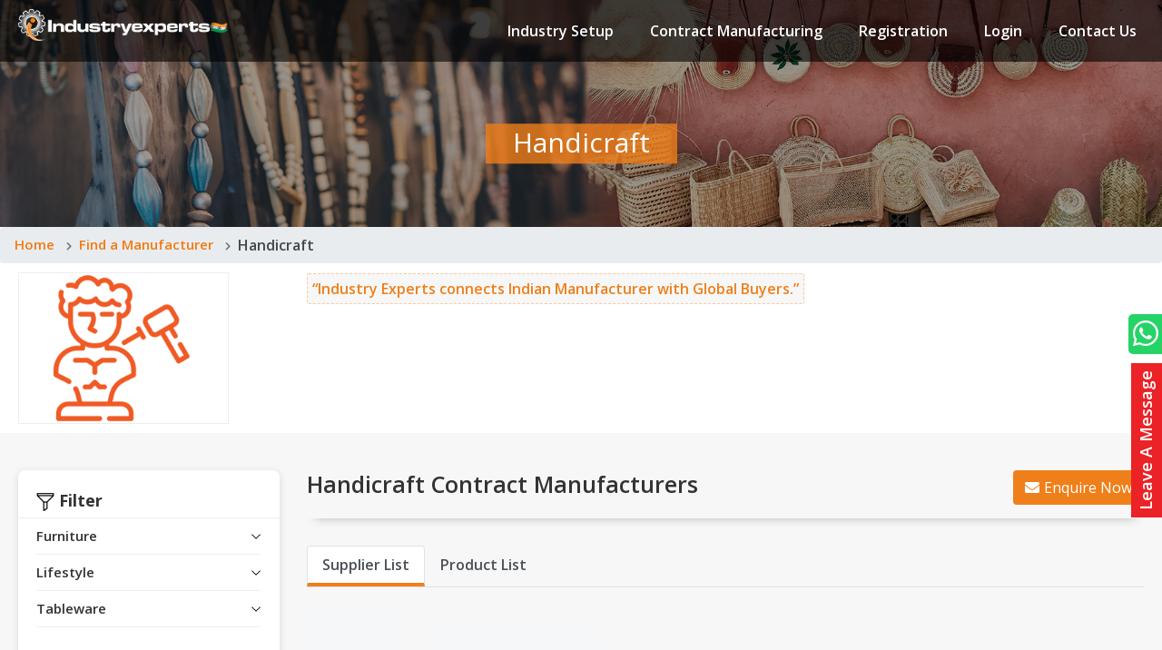

--- FILE ---
content_type: text/html; charset=utf-8
request_url: https://www.industryexperts.co.in/b2b-manufacturer-sourcing-india/handicraft/bowls/1399
body_size: 26046
content:


<!DOCTYPE html>

<html lang="en">
<head>
    <!-- Google Tag Manager -->
    
    <!-- End Google Tag Manager -->
    <title>
	Bowls Manufacturers and Exporters in India
</title><meta charset="utf-8" /><meta name="viewport" content="width=device-width, initial-scale=1, user-scalable=no" />
    <link rel="icon" href="" />
    <link rel="stylesheet" type="text/css" href="/css/bootstrap.min.css" media="all" />
    <link rel="stylesheet" type="text/css" href="/css/fontawesome-all.css" media="all" />
    <link rel="stylesheet" type="text/css" href="/css/style.css" media="all" />
    <link rel="stylesheet" type="text/css" href="/css/app.css" media="all" />
    <link rel="stylesheet" type="text/css" href="/css/industrylisting.css" media="all" />
    <link rel="stylesheet" type="text/css" href="/css/slick.min.css" media="all" />
    <link rel="stylesheet" type="text/css" href="/css/bootstrap-popover-x.css" media="all" />
    <script async src="https://www.googletagmanager.com/gtag/js?id=AW-485427012"></script>
    <script src="/js/jquery-3.4.1.min.js"></script>
    <script type="text/javascript" src="/js/bootstrap.min.js"></script>
    <script type="text/javascript" src="/js/slick.min.js"></script>
    <script type="text/javascript" src="/js/bootstrap-popover-x.js"></script>
    <script type="text/javascript" src="/js/lazysizes.min.js"></script>
    <script>
        window.dataLayer = window.dataLayer || [];
        function gtag() { dataLayer.push(arguments); }
        gtag('js', new Date());

        gtag('config', 'AW-485427012');
    </script>
    <!-- Facebook Pixel Code -->
    <script>
        !function (f, b, e, v, n, t, s) {
            if (f.fbq) return; n = f.fbq = function () {
                n.callMethod ?
                    n.callMethod.apply(n, arguments) : n.queue.push(arguments)
            };
            if (!f._fbq) f._fbq = n; n.push = n; n.loaded = !0; n.version = '2.0';
            n.queue = []; t = b.createElement(e); t.async = !0;
            t.src = v; s = b.getElementsByTagName(e)[0];
            s.parentNode.insertBefore(t, s)
        }(window, document, 'script',
            'https://connect.facebook.net/en_US/fbevents.js');
        fbq('init', '806129839975089');
        fbq('track', 'PageView');
        fbq('track', 'CompleteRegistration');
        fbq('track', 'Lead');
        fbq('track', 'SubmitApplication');
    </script>
    <noscript>
        <img height="1" width="1" src="https://www.facebook.com/tr?id=806129839975089&ev=PageView&noscript=1" />
    </noscript>
    <!-- End Facebook Pixel Code -->
<meta name="description" content="Find the list of Bowls manufacturers and exporters in India. We are here to connect you with prominent manufacturers and exporters of Bowls from the Indian market." /></head>
<body>
    <!-- Google Tag Manager (noscript) -->
    <noscript>
        <iframe src="https://www.googletagmanager.com/ns.html?id=GTM-KTMLDPM"
            height="0" width="0" style="display: none; visibility: hidden"></iframe>
    </noscript>
    <!-- End Google Tag Manager (noscript) -->
    <form method="post" action="./1399" id="form1">
<div class="aspNetHidden">
<input type="hidden" name="__VIEWSTATE" id="__VIEWSTATE" value="/[base64]/r" />
</div>

<div class="aspNetHidden">

	<input type="hidden" name="__VIEWSTATEGENERATOR" id="__VIEWSTATEGENERATOR" value="AD04C9D9" />
	<input type="hidden" name="__EVENTVALIDATION" id="__EVENTVALIDATION" value="/wEdAAjCmXdZTMh0jWLs8hgoNvFVCqC8aiZJ2RvnkPa4s8tzcp6fJfN3DvAcFgx5cjnG67Y+alq6aRMAfb+gJhxlUKS5dYrV3r1XQta23078N19D1KSnhI670vBnDF60/Vy6HQE85pbWlDO2hADfoPXD/5tdBniFq2ECAqSWR29mgDm1hcbYeBLkWPhYkMTv++wTeQy7geG8" />
</div>
        <!-- =============== HEADER TOP STRAT =============== -->
        <div class="main-header">
            <div class="">
                <div class="header" id="header">
                    <nav class="navbar navbar-expand-md">
                        <a hreflang="en" class="navbar-brand" href="/">
                            <!-- <img src="images/logo.png" alt="logo" class="img-fluid"> -->
                        </a>
                        <button class="navbar-toggler" type="button" data-toggle="collapse" data-target="#collapsibleNavbar">
                            <span class="navbar-toggler-icon"></span>
                            <span class="navbar-toggler-icon"></span>
                            <span class="navbar-toggler-icon"></span>
                        </button>
                        <div class="collapse navbar-collapse justify-content-end" id="collapsibleNavbar">
                            <ul class="navbar-nav justify-content-end">
                                <li class="nav-item">
                                    <a hreflang="en" class="nav-link" href="/offshore-service-provider-india">Industry Setup</a>
                                </li>
                                <li class="nav-item">
                                    <a hreflang="en" class="nav-link" href="/b2b-manufacturer-sourcing-india">Contract Manufacturing</a>
                                </li>
                                <li class="nav-item"><a hreflang="en" class="nav-link" href="/b2b-featurers-for-manufacturers">Registration</a></li>
                                <li class="nav-item"><a hreflang="en" class="nav-link" href="/member/member-login">Login</a></li>
                                <li class="nav-item">
                                    <a hreflang="en" class="nav-link border-0" href="/contact-us">Contact Us</a>
                                </li>
                            </ul>
                        </div>
                    </nav>
                </div>
            </div>
        </div>
        <!-- =============== HEADER TOP END =============== -->
        <div class="main-header">
            <div class="">
                <div class="apparel-fashion-textile mBnner service-product-bnner text-center text-white">
                    <img id="imgBanner" src="../../../Uploads/IndustryCategory/1f1427f3-f6f3-4304-901e-2320714e650d.jpg" alt="Handicraft" />
                    <div class="register-with-us-heading">
                        <h2><span>
                            Handicraft</span>
                        </h2>
                    </div>
                </div>
            </div>
        </div>
        <nav class="minBmb">
            <ol class="breadcrumb listingBreadcb">
                <li class="breadcrumb-item"><a href="/">Home</a></li>
                <li class="breadcrumb-item"><a href="/b2b-manufacturer-sourcing-india">Find a Manufacturer</a></li>
                <li class="breadcrumb-item active">Handicraft</li>
            </ol>
        </nav>
        <section class="minTp">
            <div class="container apl_container">
                <div class="row">
                    <div class="col-lg-3 d-flex align-items-center">
                        <div class="apparel-main-contimg">
                            <img id="imgLogo" class="img-fluid w-75" src="../../../Uploads/IndustryCategory/df8c18ef-4900-4e24-95c4-ff682b3f1ae1.png" alt="Handicraft" />
                        </div>
                    </div>
                    <div class="col-lg-9">
                        <div class="row">
                            <div class="col-md-12">
                                <div class="font16 text-justify my-3">
                                    
                                </div>
                            </div>
                            <div class="col-md-12">
                                <span class="apl_alt">“Industry Experts connects Indian
                                Manufacturer
                                    with Global Buyers.”</span>
                            </div>
                        </div>
                    </div>
                </div>
            </div>
        </section>
        <div class="message"></div>
        <input type="hidden" name="hdnIndustryCategoryUrl" id="hdnIndustryCategoryUrl" value="handicraft" />
        <input type="hidden" name="hdnProductCategoryUrl" id="hdnProductCategoryUrl" value="bowls" />
        <input type="hidden" name="hdnProductCategoryID" id="hdnProductCategoryID" value="1399" />
        <input type="hidden" name="hdnICID" id="hdnICID" value="30" />
        <input type="hidden" id="hdnScrollID" value="1" />
        <section class="apparel-search minTp">
            <div class="apparel-search-sub listinggM">
                <div class="container apl_container py-3">
                    <div class="row">
                        <div class="col-md-3">
                            <div class="apl_sidecat vv_fix">
                                <nav class="navbar navbar-expand-lg">
                                    <div class="d-flex justify-content-between">
                                        <span class="_tit">
                                            <img class="lazyload" data-src="/images/icons-sm/filter.png" alt="img" />
                                            Filter</span>
                                    </div>
                                    <div class="collapse navbar-collapse opencategory" id="navbarNav">
                                        <div class="v_cpWrr">
                                            <div class="accordion" id="dvLeftMenu"></div>
                                        </div>
                                        <div class="v_lrO">
                                            <div onclick="RestFilter()">RESET</div>
                                            <div class="v_cl" onclick="ApplyFilter()">APPLY FILTERS</div>
                                        </div>
                                    </div>
                                </nav>
                            </div>
                        </div>
                        <div class="col-md-9" id="dvscrolltop">
                            <div class="compDfj">
                                <h1 class="innerHeading">
                                    Handicraft
                                    Contract Manufacturers</h1>
                                <div>
                                    <a href="#comPPenqRo" class="btn enabtn"><i class="fa fa-envelope"></i>Enquire Now</a>
                                </div>
                            </div>
                            <nav class="apL_lTbs">
                                <div class="nav nav-tabs" id="apL_lTbs-tab" role="tablist">
                                    <input type="hidden" id="hdnTabID" />
                                    <a class="nav-link active filetrdata" data-value="1" id="apL-supplier-tab" data-toggle="tab" href="#apL-supplier" role="tab" aria-controls="apL-supplier" aria-selected="true">Supplier List</a>
                                    <a class="nav-link filetrdata" data-value="2" id="apL-product-tab" data-toggle="tab" href="#apL-product" role="tab" aria-controls="apL-product" aria-selected="false">Product List</a>
                                </div>
                            </nav>
                            <div class="tab-content" id="apL_lTbs-tabContent">
                                <input type="hidden" id="hdnPageNo" />
                                <input type="hidden" id="hdnPPageNo" />
                                <div class="tab-pane fade show active" id="apL-supplier" role="tabpanel" aria-labelledby="apL-supplier-tab">
                                    <div id="dvLoading">
                                        <box class="shine"></box>
                                        <div class="divloader">
                                            <lines class="shine"></lines>
                                            <lines class="shine"></lines>
                                            <lines class="shine"></lines>
                                        </div>
                                    </div>
                                    <div class="company-list" id="dvCompanylisting"></div>
                                </div>

                                <div class="tab-pane fade" id="apL-product" role="tabpanel" aria-labelledby="apL-product-tab">
                                    <div class="row apl_product-list" id="dvProductList"></div>
                                </div>
                            </div>
                        </div>
                    </div>
                </div>
            </div>
        </section>
        

        
        <div class="listinggM">
            <div class="footer-form-wrap" id="comPPenqRo">
                <div class="container apl_container">
                    <div class="apparelP-enqForm">
                        <h2 class="innerHeading apl-enq-heading"><span>Enquire</span> Now</h2>
                        <div class="row">
                            <div id="dvEnquiryNow" class="col-md-12 form-group mt-2"></div>
                            <div class="col-md-6 form-group">
                                <input type="text" id="txtName" placeholder="Name*" class="apl-textfield" />
                            </div>
                            <div class="col-md-6 form-group">
                                <input type="text" id="txtEmail" placeholder="Email*" class="apl-textfield" />
                            </div>
                            <div class="col-md-6 form-group">
                                <input type="text" id="txtCompanyName" placeholder="Company*" class="apl-textfield" />
                            </div>
                            <div class="col-md-6 form-group">
                                <input type="text" id="txtContactNo" placeholder="Phone No." class="apl-textfield" />
                            </div>
                            <div class="col-md-6 form-group">
                                <select name="ddlCountry" id="ddlCountry" class="apl-textfield">
</select>
                            </div>
                            <div class="col-md-6 form-group">
                                <textarea id="txtComment" rows="2" placeholder="Details about your requirement." class="apl-textfield"></textarea>
                            </div>
                            <div class="col-md-6 form-group">
                                <div class="row">
                                    <div class="col-6">
                                        <input type="hidden" id="hdnContCaptchaCode" />
                                        <input type="text" id="txtVerificationCode" placeholder="Captcha*" maxlength="4" class="apl-textfield" />
                                    </div>
                                    <div class="col-4 d-flex align-items-center">
                                        <img class="img-fluid" id="CaptchaImg" src="#" alt="Verification Code" />
                                    </div>
                                    <div class="col-1 d-flex align-items-center">
                                        <a href="javascript:void(0);" onclick="CaptchaRefresh()"><i class="fa fa-sync-alt"></i></a>
                                    </div>
                                </div>
                            </div>
                            <div class="col-md-4 offset-md-4">
                                <span class="contactbutton d-block mt-5">
                                    <input name="btnSubmit" type="button" id="btnSubmit" onclick="EnquiryNowData();" value="Submit" class="text-light orange-button" style="padding: 15px;" />
                                </span>
                            </div>
                        </div>
                    </div>
                </div>
            </div>
        </div>
        <!-- Product Enquery Model -->
        <div class="modal fade enqqmodal" id="product-enquirYModal" tabindex="-1" role="dialog" aria-labelledby="subsite-enquirYTitle" aria-hidden="true">
            <div class="modal-dialog modal-dialog-centered" role="document">
                <div class="modal-content">
                    <div class="modal-header">
                        <h5 class="modal-title" id="prname"></h5>
                        <input type="hidden" id="hdnEnqProductName" />
                        <input type="hidden" id="hdnEnqIndustryUrl" />
                        <button type="button" class="close" data-dismiss="modal" aria-label="Close">
                            <span aria-hidden="true">&times;</span>
                        </button>
                    </div>
                    <div class="modal-body">
                        <div class="form-group">
                            <div id="dvMsg"></div>
                            <label>Name<span class="text-danger">*</span></label>
                            <input class="form-control" type="text" id="txtWebName" />
                            <label>Email<span class="text-danger">*</span></label>
                            <input class="form-control" type="text" id="txtWebEmail" />
                            <label>Phone</label>
                            <input class="form-control" type="text" id="txtWebPhone" />
                            <label>Message<span class="text-danger">*</span></label>
                            <textarea class="form-control" id="txtWebMessage"></textarea>
                            <div class="row mt-4">
                                <div class="col-6">
                                    <div class="form-group">
                                        <input id="txtWebVerificationCode" maxlength="4" class="form-control" type="text" placeholder="Captcha Code*" />
                                    </div>
                                </div>
                                <div class="col-4">
                                    <img class="img-fluid" id="WebCaptchaImg" src="#" alt="Verification Code" />
                                </div>
                                <div class="col-1">
                                    <a href="javascript:void(0);" onclick="CaptchaRefresh()"><i class="fa fa-sync-alt"></i></a>
                                </div>
                            </div>
                        </div>
                    </div>
                    <div class="modal-footer">
                        <input type="button" id="btnWebSubmit" value="Submit" class="btn searchbtn px-5 py-1 d-block mx-auto w-50" onclick="sendProductEnqMail()" />
                    </div>
                </div>
            </div>
        </div>
        <!-- Free Cunsultation Enquery Model -->
        <div class="modal fade enqqmodal consTmodal" id="dvProductcategory" tabindex="-1" role="dialog" aria-labelledby="product-enquirYTitle" aria-hidden="true">
            <div class="modal-dialog modal-dialog-centered" role="document">
                <div class="modal-content">
                    <div class="modal-header">
                        <h5 class="modal-title" id="product-enquirYTitle">
                            Handicraft
                            Enquiry</h5>
                        <button type="button" class="close" data-dismiss="modal" aria-label="Close">
                            <span aria-hidden="true">&times;</span>
                        </button>
                    </div>
                    <div class="modal-body">
                        <div class="tabControl">
                            <ul class="nav nav-pills nav-fill" id="pills-tab" role="tablist">
                                <li class="nav-item">
                                    <a class="nav-link active" id="pills-home-tab" data-toggle="pill" href="#pills-1" role="tab">Basic Details</a>
                                </li>
                                <li class="nav-item">
                                    <a class="nav-link" id="pills-profile-tab" data-toggle="pill" href="#pills-2" role="tab">Products Selection</a>
                                </li>
                                <li class="nav-item">
                                    <a class="nav-link" id="pills-profile-tab3" data-toggle="pill" href="#pills-3" role="tab">Other Details</a>
                                </li>
                            </ul>
                            <div id="dvCunsultationMsg"></div>
                            <div class="tab-content" id="pills-tabContent">
                                <div class="tab-pane fade show active" id="pills-1" role="tabpanel" aria-labelledby="pills-home-tab">
                                    <div class="row">
                                        <div class="col-lg-6">
                                            <input type="hidden" id="hdnMailLogID" />
                                            <label>Name<span class="text-danger">*</span></label>
                                            <input type="text" id="txtCunsultationName" class="form-control" />
                                        </div>
                                        <div class="col-lg-6">
                                            <label>Company Name<span class="text-danger">*</span></label>
                                            <input type="text" id="txtCunsultationCompanyName" class="form-control" />
                                        </div>
                                        <div class="col-lg-6">
                                            <label>Email<span class="text-danger">*</span></label>
                                            <input type="text" id="txtCunsultationEmail" class="form-control" />
                                        </div>
                                        <div class="col-lg-6">
                                            <label>Phone</label>
                                            <input type="text" id="txtCunsultationPhone" class="form-control" />
                                        </div>
                                        <div class="col-lg-6">
                                            <label>Country<span class="text-danger">*</span></label>
                                            <select id="ddlCunsultationCountry" class="form-control mb-3" style="border-color: #ccc;"></select>
                                        </div>
                                        <div class="col-lg-6">
                                            <label>&nbsp;</label>
                                            <div id="btnNext">
                                                <a class="btn searchbtn px-5 d-block mx-auto w-md-50 btnNext" onclick="ProductNext();" style="background-color: #141414; color: #fff;">Next <i class="fas fa-chevron-circle-right mr-1"></i></a>
                                            </div>
                                        </div>
                                    </div>
                                </div>
                                <div class="tab-pane fade" id="pills-2" role="tabpanel" aria-labelledby="pills-profile-tab">
                                    <div class="form-group spSele">
                                        <label class="font-weight-bold" style="border-bottom: 1px solid #ccc; padding-bottom: 4px; display: block">Specify Products Required<span class="text-danger">*</span></label>
                                        <input type="hidden" name="IndustryCategoryUrl" id="IndustryCategoryUrl" />
                                        <div class="row" id="dvProduct"></div>
                                        <label class="font-weight-bold">Other Products</label>
                                        <input type="text" id="txtOtherProduct" class="form-control" name="" placeholder="Enter here" />
                                    </div>
                                    <hr>
                                    <div class="row navbuttons">
                                        <div class="col-6">
                                            <a class="btn bg-dark text-white px-5 d-block mx-auto w-md-50 btnPrevious"><i class="fas fa-chevron-circle-left mr-1"></i>Prev</a>
                                        </div>
                                        <div class="col-6">
                                            <div>
                                                <a class="btn searchbtn px-5 d-block mx-auto w-md-50 btnNext mr-1" onclick="CategoryNext();" style="background-color: #141414; color: #fff;">Next <i class="fas fa-chevron-circle-right"></i></a>
                                            </div>
                                        </div>
                                    </div>
                                </div>
                                <div class="tab-pane fade" id="pills-3" role="tabpanel" aria-labelledby="pills-profile-tab3">
                                    <div class="form-group">
                                        <div class="row">
                                            <div class="col-lg-6">
                                                <label>Approx Qty. Required<span class="text-danger">*</span></label>
                                                <input type="text" id="txtCunsultationRequired" class="form-control" />
                                            </div>
                                            <div class="col-lg-6">
                                                <label>Delivery Schedule</label>
                                                <input id="txtCunsultationDelivery" class="form-control" type="date" />
                                            </div>
                                        </div>
                                        <label>Special Mention</label>
                                        <textarea class="form-control" id="txtCunsultationSpecial"></textarea>
                                        <div class="row mt-4">
                                            <input type="hidden" id="hdnCunsultationCaptchaCode" />
                                            <div class="col-6">
                                                <input type="text" maxlength="4" id="txtCunsultationVerificationCode" placeholder="Captcha Code*" class="form-control" />
                                            </div>
                                            <div class="col-4">
                                                <img src="#" class="img-fluid" id="CunsultationCaptchaImg" alt="code" />
                                            </div>
                                            <div class="col-1">
                                                <a href="javascript:void(0);" onclick="CaptchaRefresh()"><i class="fa fa-sync-alt"></i></a>
                                            </div>
                                        </div>
                                    </div>
                                    <div class="row navbuttons">
                                        <div class="col-6">
                                            <a class="btn bg-dark text-white px-5 d-block mx-auto w-md-50 btnPrevious"><i class="fas fa-chevron-circle-left mr-1"></i>Prev</a>
                                        </div>
                                        <div class="col-6">
                                            <a id="btnFinalSubmit" class="btn searchbtn px-5 d-block mx-auto w-md-50 btnNext" onclick="SubmitFinalData();"><i class="fas fa-paper-plane mr-1"></i>Submit</a>
                                        </div>
                                    </div>
                                </div>
                            </div>
                        </div>
                    </div>
                </div>
            </div>
        </div>
        
        <button type="button" class="modal-right-button" data-toggle="modal" data-target="#right_modal" id="btnEnqLeaveMessage">Leave A Message </button>
        <div class="modal right fade" id="right_modal" tabindex="-1" role="dialog" aria-labelledby="right_modal">
            <div class="modal-dialog" role="document">
                <div class="modal-content">
                    <div class="modal-header">
                        <h5 class="modal-title">Leave A Message</h5>
                        <button type="button" class="close" data-dismiss="modal" aria-label="Close">
                            <span aria-hidden="true">&times;</span>
                        </button>
                    </div>
                    <div class="modal-body">
                        <div id="dvEnqMsg"></div>
                        <input id="txtEnqName" class="form-control my-2" type="text" placeholder="Name*" />

                        <input id="txtEnqEmail" class="form-control my-2" type="text" placeholder="Email*" />

                        <select id="ddlEnqCountry" class="form-control my-2"></select>

                        <textarea id="txtEnqMessage" class="form-control my-2" placeholder="Message*"></textarea>
                        <div class="col-md-12">
                            <div class="row">
                                <div class="col-6">
                                    <div class="form-group">
                                        <input id="txtEnqVerificationCode" maxlength="4" class="form-control" type="text" placeholder="Captcha Code*" />
                                    </div>
                                </div>
                                <div class="col-4">
                                    <input type="hidden" id="hdnCaptchaCode" />
                                    <img class="img-fluid" id="EnqCaptchaImg" src="#" alt="Verification Code" />
                                </div>
                                <div class="col-1">
                                    <a href="javascript:void(0);" onclick="CaptchaRefresh()"><i class="fa fa-sync-alt"></i></a>
                                </div>
                            </div>
                        </div>
                        <input type="button" id="btnEnqSubmit" value="Submit" class="btn btn-success mt-2" onclick="sendEnqMail()" />
                    </div>

                </div>
            </div>
        </div>
        <!-- ================== FOOTER START ================== -->
        <footer class="v_footer">
            <div class="container-fluid">
                <div class="row">
                    <div class="col-md-4">
                        <div class="v_logo_fav">
                            <a hreflang="en" href="/">
                                <img class="lazyload" data-src="/images/fav.png" alt="Logo Fav" />
                            </a>
                        </div>
                    </div>
                    <div class="col-md-2">
                        <div class="v_quick_links">
                            <h2>Quick Links</h2>
                            <a hreflang="en" href="/"><i class="fas fa-external-link-alt mr-1"></i>Home</a>
                            <a hreflang="en" href="/offshore-service-provider-india"><i class="fas fa-external-link-alt mr-1"></i>Industry Setup</a>
                            <a hreflang="en" href="/b2b-manufacturer-sourcing-india"><i class="fas fa-external-link-alt mr-1"></i>Contract Manufacturing</a>
                            <a hreflang="en" href="/about-us"><i class="fas fa-external-link-alt mr-1"></i>About Us</a>
                            <a hreflang="en" href="/contact-us"><i class="fas fa-external-link-alt mr-1"></i>Contact Us</a>
                            <a hreflang="en" href="/b2b-featurers-for-manufacturers"><i class="fas fa-external-link-alt mr-1"></i>Business Registration</a>
                            <a hreflang="en" href="/member/member-login"><i class="fas fa-external-link-alt mr-1"></i>Member Login</a>
                        </div>
                    </div>
                    <div class="col-md-2">
                        <div class="v_quick_links mb-3">
                            <h2>&nbsp;</h2>
                            <a hreflang="en" href="/privacy-policy"><i class="fas fa-external-link-alt mr-1"></i>Privacy Policy</a>
                            <a hreflang="en" href="/term-and-conditions"><i class="fas fa-external-link-alt mr-1"></i>Terms & Conditions</a>
                        </div>
                        <hr>
                        <h2>Follow Us</h2>
                        <div class="v_social_links">
                            <a hreflang="en" rel="nofollow" href="https://www.facebook.com/industryexpertsindia/" target="_blank"><i class="fab fa-facebook-f"></i></a>
                            <a hreflang="en" rel="nofollow" href="https://www.linkedin.com/company/industry-experts-india" target="_blank"><i class="fab fa-linkedin-in"></i></a>
                            <a hreflang="en" href="/blog"><i class="fab fa-blogger-b"></i></a>
                        </div>
                    </div>
                    <div class="col-md-4">
                        <div class="v_quick_links">
                            <h2>Get in Touch</h2>
                            <div class="v_contl">
                                <div>
                                    <i class="fas fa-map-marker-alt"></i>Assotech Business Cresterra,<br>
                                    Suit No 502, 5th floor, Tower - 1, Noida Expressway,
                                    <br>
                                    Sector 135, Noida - 201301 Uttar Pradesh, India
                                </div>
                                
                                <div><i class="far fa-envelope"></i><a hreflang="en" href="mailto:info@industryexperts.co.in">info@industryexperts.co.in</a></div>
                                <div><i class="fas fa-globe"></i><a hreflang="en" href="http://www.industryexperts.co.in" target="_blank">www.industryexperts.co.in</a></div>
                            </div>
                        </div>
                    </div>
                </div>
            </div>
        </footer>
        <div class="v_copyright">
            <div class="container-fluid">
                <span>Copyright ©
                    <span id="lblYear">2026</span>
                    Industry Experts</span>
                <span>Owned & Developed By <a href="https://www.cfcs.co.in/" target="_newTab">CFCS </a></span>
            </div>
        </div>
        <div class="flip-right-side">
            <a hreflang="en" rel="nofollow" href="https://api.whatsapp.com/send?phone=919810082139&text=Welcome%20to%20Industry%20Experts!" target="_blank"><i class="fab fa-whatsapp fa-2x text-light"></i><span>&nbsp;Whatsapp</span></a>
        </div>

        <!-- ================== FOOTER END ================== -->
    </form>
    <noscript>
        <img height="1" width="1" style="display: none;" alt="" src="https://px.ads.linkedin.com/collect/?pid=3245129&fmt=gif" />
    </noscript>
    <script type="text/javascript">
        $(document).ready(function () {
            BindCompanyListing(1, 2);
            setTimeout(function () {
                BindBroadCategory();
                $('#hdnPageNo').val(1);
                $('#hdnTabID').val(1);
                $('input[type=hidden][id$=hdnMailLogID]').val("00000000-0000-0000-0000-000000000000");
                $("#apL-supplier-tab").addClass("disabled");
                $('.v_fix').click(function () {
                    $('.apl_sidecat.v_fix .collapse.navbar-collapse').addClass('v_is');
                });
                $('.v_cl').click(function () {
                    $('.apl_sidecat.v_fix .collapse.navbar-collapse').removeClass('v_is');
                });
            }, 200);
            setTimeout(function () {
                BindCountry();
                CaptchaRefresh();
            }, 2000);
        });

        var scrolled = true;
        $(window).on('scroll', function () {
            if (scrolled) {
                scrolled = false;
                if ($(document).height() - $(this).height() - 1800 < $(this).scrollTop()) {
                    var TabID = $('#hdnTabID').val();
                    var ssID = $('#hdnScrollID').val();
                    var i = 1;
                    $(".PCategorySelection input[type=checkbox]").each(function () {
                        if ($(this).is(":checked") && $(this).is(":disabled")) {
                            i = 2;
                        }
                    });
                    if (i == 1 && ssID == 1) {
                        var PageNo = "";
                        if (TabID == 2) {
                            PageNo = $('#hdnPPageNo').val();
                            $("#dvCompanylisting").empty();
                            BindProductList(parseInt(PageNo) + 1, 2);
                            $('#hdnPPageNo').val(parseInt(PageNo) + 1);
                        }
                        else {
                            PageNo = $('#hdnPageNo').val();
                            $("#dvProductList").empty();
                            BindCompanyListing(parseInt(PageNo) + 1, 2);
                            $('#hdnPageNo').val(parseInt(PageNo) + 1);
                        }
                    }
                }
                setTimeout(function () { scrolled = true; }, 100);
            };
            if ($(window).width() < 768) {
                $("._tit").click(function () {
                    $(".opencategory").addClass('v_is');
                    //$(".PCategorySelection input[type=checkbox][name=chkCategory]").each(function () {
                    //    $(this).closest('.collapseselection input[type=checkbox][name=chkCategory]').removeAttr("onclick");
                    //});
                });
                $(".apl_sidecat.vv_fix").addClass("v_fix");
            };
            if (document.body.scrollTop > 50 || document.documentElement.scrollTop > 50) {
                $(".header").addClass("minheader");
            } else {
                $(".header").removeClass("minheader")
            }
        });

        $(document).on("click", ".filetrdata", function () {
            $('#hdnTabID').val($(this).data('value'));
            FilterFromMenu(1);
        });
        function FilterFromMenu(FilterID) {
            $("#dvLoading").show();
            var TabID = $('#hdnTabID').val();
            if (TabID == 2) {
                $("#apL-product-tab").addClass("disabled");
                $("#apL-supplier-tab").removeClass("disabled");
                $("#dvProductList").empty();
                $("#dvCompanylisting").empty();
                $('#hdnPPageNo').val(1);
                BindProductList(1, FilterID);
            }
            else {
                $("#apL-supplier-tab").addClass("disabled");
                $("#apL-product-tab").removeClass("disabled");
                $("#dvProductList").empty();
                $("#dvCompanylisting").empty();
                $('#hdnPageNo').val(1);
                BindCompanyListing(1, FilterID);
            }
            $('#hdnScrollID').val(1);
            document.getElementById("dvscrolltop").scrollIntoView();
            $(".opencategory").removeClass('v_is');


        }
        //mobile view filter start
        //function RestFilter() {
        //    $(".PCategorySelection input[type=checkbox]").each(function () {
        //        $(".PCategorySelection input[type=checkbox]").prop('checked', false);
        //    });
        //}
        //function ApplyFilter() {
        //    $(".opencategory").removeClass('v_is');
        //    FilterFromMenu(1);
        //}
        //mobile view filter end

        function BindBroadCategory() {
            var hdnIndustryCategoryUrl = $('input[type=hidden][id$=hdnIndustryCategoryUrl]').val();
            var ServiceUrl = "/WebService.asmx/BindBroadCategory";
            $.ajax({
                type: "POST",
                url: ServiceUrl,
                data: { IndustryCategoryUrl: hdnIndustryCategoryUrl },
                dataType: "json",
                success: function (response) {
                    var objJson;
                    try {
                        objJson = response;
                    }
                    catch (e) {
                        //$('.message').html(showErrorMsg(response));
                        return false;
                    }
                    var dvBroad = ""; var count = 1;
                    var dvProduct = "";
                    $.each(objJson["Table"], function (index, value) {
                        var ProductCategory =
                            $.grep(objJson["Table1"], function (n, i) {
                                return n.BroadCategoryID == value["BroadCategoryID"];
                            });
                        dvProduct = dvProduct + "<div class='col-lg-12'><label style='display:block;font-weight:600;'>" + value["BroadCategoryName"] + "</label></div>";
                        dvBroad = dvBroad + "<div class='card'><div class='card-head' id='heading" + count + "'><div>";
                        dvBroad = dvBroad + "<h2 class='mb-0 collapsed' data-toggle='collapse' data-target='#collapse" + count + "' data-target='#collapse" + count + "'>" + value["BroadCategoryName"] + "</h2>";
                        dvBroad = dvBroad + "</div></div>";
                        dvBroad = dvBroad + "<div id='collapse" + count + "' class='collapseselection collapse' data-parent='#dvLeftMenu'>";
                        dvBroad = dvBroad + "<div class='card-body'>";
                        $.each(ProductCategory, function (index, test) {
                            dvProduct = dvProduct + '<div class="col-lg-4 PProductct"><span><input type="checkbox" id=' + test["CategoryID"] + ' value=' + test["CategoryID"] + ' /><label for=' + test["CategoryID"] + '>' + test["CategoryName"] + '</label></span></div>'
                            dvBroad = dvBroad + "<a href=" + test["pageUrl"] + ">" + test["CategoryName"] + "</a>";
                        });
                        dvBroad = dvBroad + "</div></div></div>";
                        count = count + 1;
                    });
                    var dtProduct =
                        $.grep(objJson["Table1"], function (n, i) {
                            return n.BroadCategoryID == 0;
                        });
                    $.each(dtProduct, function (index, test) {
                        dvProduct = dvProduct + '<div class="col-lg-4 PProductct"><span><input type="checkbox" id=' + test["CategoryID"] + ' value=' + test["CategoryID"] + ' /><label for=' + test["CategoryID"] + '>' + test["CategoryName"] + '</label></span></div>'
                        dvBroad = dvBroad + "<a  href=" + test["pageUrl"] + ">" + test["CategoryName"] + "</a>";
                    });
                    $("#dvLeftMenu").html(dvBroad);
                    $('#dvProduct').html(dvProduct);
                    OpenMenu();
                },
                error: function (XMLHttpRequest, textStatus, errorThrown) {
                    // $('.message').html(showErrorMsg("(" + ServiceUrl + ") " + errorThrown.d));
                }
            });
        }

        function OpenMenu() {




            $(".apl_sidecat a").each(function () {
                var e = window.location
                    .href.split(/[?#]/)[
                    0];
                this.href == e && $(this)
                    .addClass(
                        "active"),
                    $('.apl_sidecat a.active').parent().parent()
                        .addClass(
                            "show"
                        )
                $('.apl_sidecat a.active').parent()

                    .parent()
                    .parent().find('h2')
                    .removeClass(
                        "collapsed"
                    )
            })
        }

        function BindCompanyListing(PageNo, FilterID) {
            $("#hdnScrollID").val(0);
            $('.message').html("");
            var IndustryCategoryUrl = $('input[type=hidden][id$=hdnIndustryCategoryUrl]').val();
            var ProductCategoryID = $('input[type=hidden][id$=hdnProductCategoryID]').val();

            var ServiceUrl = "/WebService.asmx/BindCompanyData";
            var ServiceData = { IndustryCategoryUrl: IndustryCategoryUrl, ProductCategoryID: ProductCategoryID, PageNo: PageNo, RowPerPage: 15 };
            $.ajax({
                type: "POST",
                url: ServiceUrl,
                data: ServiceData,
                dataType: "json",
                success: function (response) {
                    var objJson = response;
                    var tblSuppler = objJson["Table"];
                    var tblProduct = objJson["Table1"];
                    var tblCategory = objJson["Table2"];
                    if (tblSuppler.length > 0) {
                        $("#dvLoading").hide();
                        var count = 1;
                        var Company = "";

                        var ProductCategoryUrl = $('input[type=hidden][id$=hdnProductCategoryUrl]').val(); 
                        if (ProductCategoryUrl.length!=0) {
                            if (tblSuppler[0]["CategoryUrl"] != ProductCategoryUrl)
                            {                               
                                window.location.href = "/404.aspx";
                                return false;
                            }
                        }
                        $.each(tblSuppler, function (index, value) {
                            var Supplerproduct = "";

                            if (value["SubSiteTypeID"] == 2) {
                                Supplerproduct = $.grep(tblProduct, function (n, i) {
                                    return n.IndustryUrl === value["IndustryUrl"];
                                });
                            }
                            else {
                                Supplerproduct = $.grep(tblCategory, function (n, i) {
                                    return n.IndustryUrl === value["IndustryUrl"];
                                });
                            }
                            //Start Product Service Method
                            var Product = "";
                            var ViewImage = "";
                            var i = 1;
                            $.each(Supplerproduct, function (index, value1) {
                                if (i > 3) {
                                    return false;
                                }
                                i += 1;
                                Product = Product + "<div class='serch-result-page-services slide col-4'>";
                                Product = Product + "<div data-toggle='popover-x' data-target='#myPopover" + value1["UniqueID"] + "' data-placement='top' data-trigger='hover'>";
                                Product = Product + "<img class='lazyload' src='/Uploads/" + value1["ProductImage"] + "' alt='" + value1["ProductServiceName"] + "' />";
                                Product = Product + "</div></div>";

                                ViewImage = ViewImage + "<div id='myPopover" + value1["UniqueID"] + "' class='popover popover-x popover-default'>";
                                ViewImage = ViewImage + "<div class='popover-body popover-content'><a target='_blank' href='" + value1["PageUrl"] + "'>";
                                ViewImage = ViewImage + "<img title='" + value1["ProductServiceName"] + "' class='lazyload' src='/Uploads/" + value1["ProductImage"] + "' alt='" + value1["ProductServiceName"] + "' />";
                                ViewImage = ViewImage + "</a></div>";
                                ViewImage = ViewImage + "<div class='popover-footer'> <h3 class='popover-header popover-title'><a target='_blank' href='" + value1["PageUrl"] + "'>" + value1["ProductServiceName"] + "</a> </h3>";
                                ViewImage = ViewImage + "<input type='hidden' id='hdnProductName' value='" + value1["ProductServiceName"] + "' /><input type='hidden' id='hdnIndustryUrl' value='" + value1["IndustryUrl"] + "'/><a href='javascript:void(0);' class='btn enabtn' id='btnSendEnquiry' onclick='sendProductMail(this)'>Enquiry</a></div>";
                                ViewImage = ViewImage + "</div>";
                            });
                            //End Product Service Method
                            var urlData = "BindAllProduct('" + value["IndustryID"] + "','" + IndustryCategoryUrl + "')";
                            Company = Company + "<div class='card mb-3 px-3' id='dvIndustry" + value["IndustryID"] + "'>";
                            Company = Company + "<div class='row'>";
                            Company = Company + "<div class='col-md-3'><div class='re-aplwrp'><h4 class='pt-3 apl-partli-tit1'><a target='_blank' href='" + value["CompanyUrl"] + "'><img class='lazyload' data-src='/Uploads/Industry/" + value["Logo"] + "' alt='" + value["IndustryName"] + "' /></a></h4></div></div>";
                            Company = Company + "<div class='col-lg-9'><h4 class='pt-3 apl-partli-tit1'><div class='re-nadd'><span><a target='_blank' href='" + value["CompanyUrl"] + "'>" + value["IndustryName"] + "</a></span> </div></h4>";
                            Company = Company + "<div class='row'>";
                            Company = Company + "<div class='col-lg-4'><h4 class='apl-partli-tit1'><div class='re-nadd' style='padding-bottom: 17px; border-bottom: 1px solid #eee;'><span class='re-addr'>" + value["StateName"] + ", " + value["CountryName"] + "</span></div></h4></div>";
                            if (i > 3) {
                                Company = Company + "<div class='col-lg-8'><div class='row st_row' id='DvProduct" + value["IndustryID"] + "'><i class='fas fa-chevron-left'></i>" + Product + "<i class='fas fa-chevron-right' onclick=" + urlData + "></i></div></div>";
                            } else {
                                Company = Company + "<div class='col-lg-8'><div class='row st_row' id='DvProduct" + value["IndustryID"] + "'>" + Product + "</div></div>";
                            }

                            Company = Company + "<div id='dvViewImage" + value["IndustryID"] + "'>" + ViewImage + "</div>";
                            Company = Company + "</div></div>";
                            Company = Company + "<div class='col-md-6'><span class='text-secondary apl-company-subhead comPPtg'>" + value["CompanyUSP"] + "</span></div></div>";
                            Company = Company + "<div class='row btbottom'><div class='col-lg-4 d-flex align-items-center'><h6 style='display:" + value["EstablishmentYearVisibility"] + "'><strong>Established In</strong> : " + value["EstablishmentYear"] + "</h6> </div>";
                            Company = Company + "<div class='col-lg-5 d-flex align-items-center'><h6 style='display:" + value["CapacityVisibility"] + "'><strong>Output Capacity</strong> : " + value["Capacity"] + "</h6></div>";
                            Company = Company + "<div class='col-lg-3'><div class='aplProfile-bbtns d-flex justify-content-end'><a target='_blank' href='" + value["CompanyUrl"] + "' class='seeDet-btn w-100 mb-2'><i class='fas fa-external-link-alt'></i>Explore</a></div></div>";
                            Company = Company + "</div></div>";
                            if (count % 5 == 0) {
                                Company = Company + "<div class='card RcCard mb-3'><div class='row'>";
                                Company = Company + "<div class='col-md-1'><img class='lazyload' data-src='/images/logo-fav.jpg' alt='Logo'></div>";
                                Company = Company + "<div class='col-md-8 pl-2'><h2>Need Help Selecting a Manufacturer?</h2><span>We are happy to help.</span></div>";
                                Company = Company + "<div class='col-md-3'><a href='#' class='seeDet-btn fCon w-100 text-center' data-toggle='modal' data-target='#dvProductcategory'><i class='far fa-file-alt mr-1'></i>FREE Consultation</a></div>";
                                Company = Company + "</div></div>";
                            }
                            count += 1;
                            $("#dvCompanylisting").append(Company);
                            Company = "";
                            var $btns = $("[data-toggle='popover-x']");
                            if ($btns.length) {
                                $btns.popoverButton();
                            }
                            $('html').mouseover(function () {
                                $('.popover-x').hide();
                            });
                            $('.slide').mouseover(function () {
                                event.stopPropagation();
                            });
                            $('.popover-x').mouseover(function () {
                                event.stopPropagation();
                            });
                        });
                        if (FilterID == 1) {
                            $(".PCategorySelection input[type=checkbox]").each(function () {
                                $(this).closest('.PCategorySelection input[type=checkbox][name=chkCategory]').attr("disabled", false);
                            });
                        }
                        $("#hdnScrollID").val(1);
                    }
                    else {
                        $("#hdnScrollID").val(0);
                        if (FilterID == 1) {
                            $(".PCategorySelection input[type=checkbox]").each(function () {
                                $(this).closest('.PCategorySelection input[type=checkbox][name=chkCategory]').attr("disabled", false);
                            });
                        }
                    }
                },
                error: function (XMLHttpRequest, textStatus, errorThrown) {
                    //$('.message').html(showErrorMsg("(" + ServiceUrl + ") " + errorThrown));
                }
            });
        }

        function BindAllProduct(IndustryID, IndustryCategoryUrl) {
            var ProductCategoryID = $('input[type=hidden][id$=hdnProductCategoryID]').val();

            var ServiceUrl = "/WebService.asmx/BindCompanyProductData";
            var ServiceData = { IndustryID: IndustryID, IndustryCategoryUrl: IndustryCategoryUrl, ProductCategoryID: ProductCategoryID };
            $.ajax({
                type: "POST",
                url: ServiceUrl,
                data: ServiceData,
                dataType: "json",
                success: function (response) {
                    var objJson;
                    try {
                        $("#DvProduct" + IndustryID).html("");
                        $("#dvViewImage" + IndustryID).html("");
                        $("#dvIndustry" + IndustryID).html("");
                        objJson = response;
                    }
                    catch (e) {
                        $('.message').html(showErrorMsg(ResponseData));
                        return false;
                    }
                    var Product = ""; var Company = "";
                    var ViewImage = "";
                    $.each(objJson["Table"], function (index, value) {
                        Product = Product + "<div class='serch-result-page-services slide'>";
                        Product = Product + "<div data-toggle='popover-x' data-target='#myPopover" + value["UniqueID"] + "' data-placement='top' data-trigger='hover'>";
                        Product = Product + "<img class='lazyload' src='/Uploads/" + value["ProductImage"] + "' alt='" + value["ProductServiceName"] + "' />";
                        Product = Product + "</div></div>";

                        ViewImage = ViewImage + "<div id='myPopover" + value["UniqueID"] + "' class='popover popover-x popover-default'>";
                        ViewImage = ViewImage + "<div class='popover-body popover-content'><a target='_blank' href='" + value["PageUrl"] + "'>";
                        ViewImage = ViewImage + "<img title='" + value["ProductServiceName"] + "' class='lazyload' src='/Uploads/" + value["ProductImage"] + "' alt='" + value["ProductServiceName"] + "' />";
                        ViewImage = ViewImage + "</a></div>";
                        ViewImage = ViewImage + "<div class='popover-footer'> <h3 class='popover-header popover-title'><a target='_blank' href='" + value["PageUrl"] + "'>" + value["ProductServiceName"] + "</a> </h3>";
                        ViewImage = ViewImage + "<input type='hidden' id='hdnProductName' value='" + value["ProductServiceName"] + "' /><input type='hidden' id='hdnIndustryUrl' value='" + value["IndustryUrl"] + "'/><a href='javascript:void(0);' class='btn enabtn' id='btnSendEnquiry' onclick='sendProductMail(this)'>Enquiry</a></div>";
                        ViewImage = ViewImage + "</div>";
                    });
                    $("#DvProduct" + IndustryID).html(Product);
                    $("#dvViewImage" + IndustryID).html(ViewImage);
                    var tblComp = objJson["Table1"];
                    Company = Company + "<div class='row'>";
                    Company = Company + "<div class='col-md-3'><div class='re-aplwrp'><h4 class='pt-3 apl-partli-tit1'><a target='_blank' href='" + tblComp[0]["CompanyUrl"] + "'><img class='lazyload' data-src='/Uploads/Industry/" + tblComp[0]["Logo"] + "' alt='" + tblComp[0]["IndustryName"] + "' /></a></h4></div></div>";
                    Company = Company + "<div class='col-lg-9'><h4 class='pt-3 apl-partli-tit1'><div class='re-nadd'><span><a target='_blank' href='" + tblComp[0]["CompanyUrl"] + "'>" + tblComp[0]["IndustryName"] + "</a></span> </div></h4>";
                    Company = Company + "<div class='row'>";
                    Company = Company + "<div class='col-lg-4'><h4 class='apl-partli-tit1'><div class='re-nadd' style='padding-bottom: 17px; border-bottom: 1px solid #eee;'><span class='re-addr'>" + tblComp[0]["StateName"] + ", " + tblComp[0]["CountryName"] + "</span></div></h4></div>";
                    Company = Company + "<div class='col-lg-8'>";
                    Company = Company + "<div class='custom-industries-sec apparel-pre-manurs'><div class='apl-industry-covered slider' id='DvProduct" + tblComp[0]["IndustryID"] + "' >" + Product + "</div></div><div id='dvViewImage" + tblComp[0]["IndustryID"] + "'>" + ViewImage + "</div></div>";
                    Company = Company + "</div></div>";
                    Company = Company + "<div class='col-md-6'><span class='text-secondary apl-company-subhead comPPtg'>" + tblComp[0]["CompanyUSP"] + "</span></div></div>";
                    Company = Company + "<div class='row btbottom'><div class='col-lg-4 d-flex align-items-center'><h6 style='display:" + tblComp[0]["EstablishmentYearVisibility"] + "'><strong>Established In</strong> : " + tblComp[0]["EstablishmentYear"] + "</h6> </div>";
                    Company = Company + "<div class='col-lg-5 d-flex align-items-center'><h6 style='display:" + tblComp[0]["CapacityVisibility"] + "'><strong>Output Capacity</strong> : " + tblComp[0]["Capacity"] + "</h6></div>";
                    Company = Company + "<div class='col-lg-3'><div class='aplProfile-bbtns d-flex justify-content-end'><a target='_blank' href='" + tblComp[0]["CompanyUrl"] + "' class='seeDet-btn w-100 mb-2'><i class='fas fa-external-link-alt'></i>Explore</a></div></div>";
                    Company = Company + "</div>";
                    $("#dvIndustry" + IndustryID).html(Company);

                    $('#DvProduct' + tblComp[0]["IndustryID"]).slick({
                        slidesToShow: 3,
                        slidesToScroll: 1,
                        autoplay: true,
                        autoplaySpeed: 1000,
                        arrows: true,
                        dots: false,
                        infinite: false,

                        prevArrow: '<button type="button" class="slick-prev"><i class="fas fa-chevron-left"></i></button>',
                        nextArrow: '<button type="button" class="slick-next"><i class="fas fa-chevron-right"></i></button>',

                        pauseOnHover: false,
                        responsive: [{
                            breakpoint: 768,
                            settings: {
                                slidesToShow: 3,
                                slidesToScroll: 5,
                            }
                        }, {
                            breakpoint: 520,
                            settings: {
                                slidesToShow: 3,
                                slidesToScroll: 3,

                            }
                        }]
                    });
                    var $btns = $("[data-toggle='popover-x']");
                    if ($btns.length) {
                        $btns.popoverButton();
                    }
                    $('html').mouseover(function () {
                        $('.popover-x').hide();
                    });
                    $('.slide').mouseover(function () {
                        event.stopPropagation();
                    });
                    $('.popover-x').mouseover(function () {
                        event.stopPropagation();
                    });
                },
                error: function (XMLHttpRequest, textStatus, errorThrown) {
                    //$('.message').html(showErrorMsg("(" + ServiceUrl + ") " + errorThrown));
                }
            });
        }

        function BindProductList(PNo, FilterID) {
            $("#hdnScrollID").val(0);
            $('.message').html("");
            var IndustryCategoryID = $("input[type=hidden][id$=hdnICID]").val();
            var IndustryCategoryUrl = $('input[type=hidden][id$=hdnIndustryCategoryUrl]').val();
            var ProductCategoryID = $('input[type=hidden][id$=hdnProductCategoryID]').val();

            var ServiceUrl = "/WebService.asmx/BindProductData";
            var ServiceData = { IndustryCategoryID: IndustryCategoryID, IndustryCategoryUrl: IndustryCategoryUrl, ProductCategoryID: ProductCategoryID, PageNo: PNo, RowPerPage: 15 };
            $.ajax({
                type: "POST",
                url: ServiceUrl,
                data: ServiceData,
                dataType: "json",
                success: function (response) {
                    var objJson;
                    try {
                        $("#dvLoading").hide();
                        objJson = response;
                    }
                    catch (e) {
                        //$('.message').html(showErrorMsg(response.d));
                        return false;
                    }
                    var Product = "";
                    if (objJson.length > 0) {
                        $.each(objJson, function (index, value) {
                            Product = Product + "<div class='col-md-4'><div class='card spPcard'>";
                            Product = Product + "<a target='_blank' href='" + value["ProductUrl"] + "'><img title='" + value["ProductServiceName"] + "' class='lazyload' data-src='/Uploads/" + value["ProductImage"] + "' alt='" + value["ProductServiceName"] + "' /></a>";
                            Product = Product + "<div class='card-body'>";
                            Product = Product + "<div class='card-title'><a target='_blank' href='" + value["ProductUrl"] + "'><h6>" + value["ProductServiceName"] + "</h6></a></div>";
                            Product = Product + "<div class='ccompD'><a target='_blank' href='" + value["WebUrl"] + "'><img class='lazyload' data-src='/Uploads/Industry/" + value["Logo"] + "' title='" + value["IndustryName"] + "' alt='" + value["IndustryName"] + "' /><span>" + value["IndustryName"] + "</span></a></div>";
                            Product = Product + "<input type='hidden' id='hdnProductName' value='" + value["ProductServiceName"] + "' /><input type='hidden' id='hdnIndustryUrl' value='" + value["IndustryUrl"] + "'/><hr /><a href='javascript:void(0);' class='seeDet-btn fCon w-100 text-center' id='btnSendEnquiry' onclick='sendProductMail(this)'><i class='fa fa-envelope text-white mr-1'></i>Enquiry</a></div>";
                            Product = Product + "</div></div>";
                        });
                        if (FilterID == 1) {

                        }
                        $("#hdnScrollID").val(1);
                    }
                    else {
                        $("#hdnScrollID").val(0);
                        if (FilterID == 1) {
                            Product = Product + "<div class='col-12' style='color: #141414; text-align: center; font-size: 25px; border-bottom: 1px solid #ccc; padding-bottom: 15px'>No Record Found !!</div>";

                        }
                    }
                    $("#dvProductList").append(Product);
                },
                error: function (XMLHttpRequest, textStatus, errorThrown) {
                    //$('.message').html(showErrorMsg("(" + ServiceUrl + ") " + errorThrown.d));
                }
            });

        }

        function CaptchaRefresh() {
            $.ajax({
                type: "POST",
                url: "/WebService.asmx/RanContactCodeCaptcha",
                data: '{}',
                dataType: "json",
                success: function (response) {
                    var RanContCode;
                    try {
                        RanContCode = response;
                    }
                    catch (e) {
                        //$('.message').html(showErrorMsg(response));
                        return false;
                    }
                    $('input[type=hidden][id$=hdnContCaptchaCode]').val(RanContCode);
                    $("#CaptchaImg").attr('src', '/JpegImage.aspx?RanCode=' + RanContCode + '&v=' + (Math.random() * 6 + 1).toString());
                    $("[id*=txtVerificationCode]").val("");
                    $("#WebCaptchaImg").attr('src', '/JpegImage.aspx?RanCode=' + RanContCode + '&v=' + (Math.random() * 6 + 1).toString());
                    $("[id*=txtWebVerificationCode]").val("");
                    $('input[type=hidden][id$=hdnCunsultationCaptchaCode]').val(RanContCode);
                    $("#CunsultationCaptchaImg").attr('src', '/JpegImage.aspx?RanCode=' + RanContCode + '&v=' + (Math.random() * 6 + 1).toString());
                    $("[id*=txtCunsultationVerificationCode]").val("");
                    $('input[type=hidden][id$=hdnCaptchaCode]').val(RanContCode);
                    $("#EnqCaptchaImg").attr('src', '/JpegImage.aspx?RanCode=' + RanContCode + '&v=' + (Math.random() * 6 + 1).toString());
                    $("[id*=txtEnqVerificationCode]").val("");
                },
                error: function (XMLHttpRequest, textStatus, errorThrown) {
                    // $('.message').html(showErrorMsg("(" + ServiceUrl + ") " + errorThrown.d));
                }
            });
        }
        function BindCountry() {
            $.ajax({
                type: "POST",
                url: "/WebService.asmx/BindCountry",
                data: '{}',
                dataType: "json",
                success: function (response) {
                    var objJson;
                    try {
                        objJson = response;
                    }
                    catch (e) {
                        //$('.message').html(showErrorMsg(response));
                        return false;
                    }
                    $('select[id$=ddlEnqCountry]').empty().append('<option value="0">Select Country*</option>');
                    $('select[id$=ddlCunsultationCountry]').empty().append('<option value="0">Select Country*</option>');
                    $('select[id$=ddlCountry]').empty().append('<option value="0">Select Country*</option>');
                    $.each(objJson, function (index, value) {
                        $('select[id$=ddlEnqCountry]').append($("<option></option>").val(value["CountryID"]).html(value["CountryName"]));
                        $('select[id$=ddlCunsultationCountry]').append($("<option></option>").val(value["CountryID"]).html(value["CountryName"]));
                        $('select[id$=ddlCountry]').append($("<option></option>").val(value["CountryID"]).html(value["CountryName"]));
                    });
                },
                error: function (XMLHttpRequest, textStatus, errorThrown) {
                    //$('.message').html(showErrorMsg("(" + ServiceUrl + ") " + errorThrown));
                }
            });
        }
        function CallService(ServiceUrl, ServiceData, callback) {
            $.ajax({
                type: "POST",
                url: ServiceUrl,
                data: ServiceData,
                dataType: "json",
                contentType: "application/json; charset=utf-8",
                success: function (response) {
                    if (callback && typeof (callback) === "function") {
                        callback(response.d);
                    }
                },
                error: function (XMLHttpRequest, textStatus, errorThrown) {
                    // $('.message').html(showErrorMsg("(" + SericeUrl + ") " + errorThrown.d));
                    // alert("Error (" + ServiceUrl + ") " + errrThrown.d);
                    //return errorThrown;
                }
            });
        }
        function showErrorMsg(Msg) {
            return "<div class='alert alert-danger'><a href='#' class='close' data-dismiss='alert'>&times;</a><strong>Error!</strong>" + Msg + "!!</div>";
        }
        function showSuccessMsg(Msg) {
            return "<div class='alert alert-success'><a href='#' class='close' data-dismiss='alert'>&times;</a><strong>Success!</strong>" + Msg + "!!</div>";
        }
        //Product Form
        function sendProductMail(obj) {
            $('#hdnEnqIndustryUrl').val($(obj).closest('div').find('#hdnIndustryUrl').val());
            $('#hdnEnqProductName').val($(obj).closest('div').find('#hdnProductName').val());
            $('#prname').html("Enquiry for : " + $(obj).closest('div').find('#hdnProductName').val());
            $('#product-enquirYModal').modal('show');
        }

        function sendProductEnqMail() {
            $('#dvMsg').html("");
            var hdnIndustryUrl = $('#hdnEnqIndustryUrl').val();
            var ProductName = $('#hdnEnqProductName').val();
            var CategoryUrl = $('input[type=hidden][id$=hdnIndustryCategoryUrl]').val();
            var txtName = $('input[type=text][id*=txtWebName]').val();
            var txtEmail = $('input[type=text][id*=txtWebEmail]').val();
            var txtPhone = $('input[type=text][id*=txtWebPhone]').val();
            var txtMessage = $('textarea[id$=txtWebMessage]').val();
            var VerificationCode = $('input[type=text][id*=txtWebVerificationCode]').val();
            var hdnCaptchaCode = $('input:hidden[id$=hdnContCaptchaCode]').val();
            if (txtName == "" || txtName == null) {
                $('#dvMsg').html("<div class='alert alert-danger'><a href='#' class='close' data-dismiss='alert'>&times;</a><strong></strong> Please Enter Name !!</div>");
                return false;
            }
            if (txtEmail == "" || txtEmail == null) {
                $('#dvMsg').html("<div class='alert alert-danger'><a href='#' class='close' data-dismiss='alert'>&times;</a><strong></strong> Please Enter Email !!</div>");
                return false;
            }
            else {
                var emailReg = /^\b[A-Z0-9._%-]+@[A-Z0-9.-]+\.[A-Z]{2,4}\b$/i;
                if (!emailReg.test(txtEmail)) {
                    $('#dvMsg').html("<div class='alert alert-danger'><a href='#' class='close' data-dismiss='alert'>&times;</a><strong></strong> Email is not valid !!</div>");
                    return false;
                }
            }
            if (txtMessage == "" || txtMessage == null) {
                $('#dvMsg').html("<div class='alert alert-danger'><a href='#' class='close' data-dismiss='alert'>&times;</a><strong></strong> Please Enter Message !!</div>");
                return false;
            }
            if (VerificationCode == "" || VerificationCode == null) {
                $('#dvMsg').html("<div class='alert alert-danger'><a href='#' class='close' data-dismiss='alert'>&times;</a><strong></strong> Please Enter Verification Code !!</div>");
                return false;
            }
            $("#btnWebSubmit").val("Please Wait..");
            $('#btnWebSubmit').attr('disabled', 'disabled');
            var ServiceUrl = "/SendMail.aspx/SendProductMail";
            var ServiceData = JSON.stringify({ Name: txtName, Email: txtEmail, Phone: txtPhone, Message: txtMessage, CategoryUrl: CategoryUrl, IndustryUrl: hdnIndustryUrl, ProductID: "00000000-0000-0000-0000-000000000000", ProductName: ProductName, VerificationCode: VerificationCode, CaptchaCode: hdnCaptchaCode });
            CallService(ServiceUrl, ServiceData, function (ResponseData) {
                var objJson = JSON.parse(ResponseData);
                $("#btnWebSubmit").val("Submit");
                $('#btnWebSubmit').removeAttr('disabled', 'disabled');
                if (objJson[0]["status"] === "failed") {
                    $('#dvMsg').html("<div class='alert alert-danger'><a href='#' class='close' data-dismiss='alert'>&times;</a><strong></strong>" + objJson[0]["message"] + " !!</div>");
                    return false;
                }
                else if (objJson[0]["status"] === "Success") {
                    $('input[type=text][id*=txtWebName]').val("");
                    $('input[type=text][id*=txtWebEmail]').val("");
                    $('input[type=text][id*=txtWebPhone]').val("");
                    $('textarea[id$=txtWebMessage]').val("");
                    $('input[type=text][id*=txtWebVerificationCode]').val("");
                    $('#dvMsg').html("<div class='alert alert-success'><a href='#' class='close' data-dismiss='alert'>&times;</a> Enquiry has been sent successfully !!</div>");
                    CaptchaRefresh();
                }
            });
        }
        //Enquire Now Form 
        function EnquiryNowData() {
            $('#dvEnquiryNow').html("");
            var Name = $('input[type=text][id*=txtName]').val();
            var Email = $('input[type=text][id*=txtEmail]').val();
            var CompanyName = $('input[type=text][id*=txtCompanyName]').val();
            var ContactNo = $('input[type=text][id*=txtContactNo]').val();
            var CountryID = $('select[id$=ddlCountry] option:selected').val();
            var CountryName = $('select[id$=ddlCountry] option:selected').text();
            var Message = $('textarea[id$=txtComment]').val();
            var VerificationCode = $('input[type=text][id*=txtVerificationCode]').val();
            var hdnCaptchaCode = $('input:hidden[id$=hdnContCaptchaCode]').val();

            if (Name == "" || Name == null) {
                $('#dvEnquiryNow').html("<div class='alert alert-danger'><a href='#' class='close' data-dismiss='alert'>&times;</a><strong></strong> Please Enter Name !!</div>");
                return false;
            }
            if (Email == "" || Email == null) {
                $('#dvEnquiryNow').html("<div class='alert alert-danger'><a href='#' class='close' data-dismiss='alert'>&times;</a><strong></strong> Please Enter Email !!</div>");
                return false;
            }
            else {
                var emailReg = /^\b[A-Z0-9._%-]+@[A-Z0-9.-]+\.[A-Z]{2,4}\b$/i;
                if (!emailReg.test(Email)) {
                    $('#dvEnquiryNow').html("<div class='alert alert-danger'><a href='#' class='close' data-dismiss='alert'>&times;</a><strong></strong> Email is not valid !!</div>");
                    return false;
                }
            }
            if (CompanyName == "" || CompanyName == null) {
                $('#dvEnquiryNow').html("<div class='alert alert-danger'><a href='#' class='close' data-dismiss='alert'>&times;</a><strong></strong> Please Enter Company Name !!</div>");
                return false;
            }
            if (CountryID == "0" || CountryID == null) {
                $('#dvEnquiryNow').html("<div class='alert alert-danger'><a href='#' class='close' data-dismiss='alert'>&times;</a><strong></strong> Please Select Country !!</div>");
                return false;
            }
            if (Message == "" || Message == null) {
                $('#dvEnquiryNow').html("<div class='alert alert-danger'><a href='#' class='close' data-dismiss='alert'>&times;</a><strong></strong> Please Enter details about your requirement !!</div>");
                return false;
            }
            if (VerificationCode == "" || VerificationCode == null) {
                $('#dvEnquiryNow').html("<div class='alert alert-danger'><a href='#' class='close' data-dismiss='alert'>&times;</a><strong></strong> Please Enter Verification Code !!</div>");
                return false;
            }
            $("#btnSubmit").val("Please Wait..");
            $('#btnSubmit').attr('disabled', 'disabled');
            var ServiceUrl = "/WebCompanylistingData.aspx/SendPageEnquireMail";
            var ServiceData = JSON.stringify({ Name: Name, Email: Email, Phone: ContactNo, CompanyName: CompanyName, CountryID: CountryID, CountryName: CountryName, Message: Message, VerificationCode: VerificationCode, CaptchaCode: hdnCaptchaCode });
            CallService(ServiceUrl, ServiceData, function (ResponseData) {
                var objJson = JSON.parse(ResponseData);
                $("#btnSubmit").val("Submit");
                $('#btnSubmit').removeAttr('disabled', 'disabled');
                if (objJson[0]["status"] === "failed") {
                    $('#dvEnquiryNow').html("<div class='alert alert-danger'><a href='#' class='close' data-dismiss='alert'>&times;</a><strong></strong>" + objJson[0]["message"] + " !!</div>");
                    return false;
                }
                else if (objJson[0]["status"] === "Success") {
                    $('input[type=text][id*=txtName]').val("");
                    $('input[type=text][id*=txtEmail]').val("");
                    $('input[type=text][id*=txtPhone]').val("");
                    $('textarea[id$=txtMessage]').val("");
                    $('select[id$=ddlCountry] option:selected').val("0");
                    $('input[type=text][id*=txtVerificationCode]').val("");
                    CaptchaRefresh();
                    window.location.href = "/thankyou";
                }
            });
        }
        //Leave a Message Form
        function sendEnqMail() {
            $('#dvEnqMsg').html("");
            var txtEnqName = $('input[type=text][id*=txtEnqName]').val();
            var txtEnqEmail = $('input[type=text][id*=txtEnqEmail]').val();
            var EnqCountryID = $('select[id$=ddlEnqCountry] option:selected').val();
            var txtEnqCountry = $('select[id$=ddlEnqCountry] option:selected').text();
            var txtEnqMessage = $('textarea[id$=txtEnqMessage]').val();
            var EnqVerificationCode = $('input[type=text][id*=txtEnqVerificationCode]').val();
            var hdnCaptchaCode = $('input:hidden[id$=hdnCaptchaCode]').val();

            if (txtEnqName == "" || txtEnqName == null) {
                $('#dvEnqMsg').html("<div class='alert alert-danger'><a href='#' class='close' data-dismiss='alert'>&times;</a><strong></strong> Please Enter Name !!</div>");
                return false;
            }
            if (txtEnqEmail == "" || txtEnqEmail == null) {
                $('#dvEnqMsg').html("<div class='alert alert-danger'><a href='#' class='close' data-dismiss='alert'>&times;</a><strong></strong> Please Enter Email !!</div>");
                return false;
            }
            else {
                var emailReg = /^\b[A-Z0-9._%-]+@[A-Z0-9.-]+\.[A-Z]{2,4}\b$/i;
                if (!emailReg.test(txtEnqEmail)) {
                    $('#dvEnqMsg').html("<div class='alert alert-danger'><a href='#' class='close' data-dismiss='alert'>&times;</a><strong></strong> Email is not valid !!</div>");
                    return false;
                }
            }
            if (EnqCountryID == "0" || EnqCountryID == null) {
                $('#dvEnqMsg').html("<div class='alert alert-danger'><a href='#' class='close' data-dismiss='alert'>&times;</a><strong></strong> Please Select Country !!</div>");
                return false;
            }
            if (txtEnqMessage == "" || txtEnqMessage == null) {
                $('#dvEnqMsg').html("<div class='alert alert-danger'><a href='#' class='close' data-dismiss='alert'>&times;</a><strong></strong> Please Enter Message !!</div>");
                return false;
            }
            if (EnqVerificationCode == "" || EnqVerificationCode == null) {
                $('#dvEnqMsg').html("<div class='alert alert-danger'><a href='#' class='close' data-dismiss='alert'>&times;</a><strong></strong> Please Enter Verification Code !!</div>");
                return false;
            }
            $("#btnEnqSubmit").val("Please Wait..");
            $('#btnEnqSubmit').attr('disabled', 'disabled');

            var ServiceUrl = "/SendMail.aspx/SendEnqMail";
            var ServiceData = JSON.stringify({ Name: txtEnqName, Email: txtEnqEmail, CountryID: EnqCountryID, Country: txtEnqCountry, Message: txtEnqMessage, VerificationCode: EnqVerificationCode, CaptchaCode: hdnCaptchaCode });
            CallService(ServiceUrl, ServiceData, function (ResponseData) {
                var objJson = JSON.parse(ResponseData);
                $("#btnEnqSubmit").val("Submit");
                $('#btnEnqSubmit').removeAttr('disabled', 'disabled');
                if (objJson[0]["status"] === "failed") {
                    $('#dvEnqMsg').html("<div class='alert alert-danger'><a href='#' class='close' data-dismiss='alert'>&times;</a><strong> </strong>" + objJson[0]["message"] + " !!</div>");
                    return false;
                }
                else if (objJson[0]["status"] === "Success") {
                    $('input[type=text][id*=txtEnqName]').val("");
                    $('input[type=text][id*=txtEnqEmail]').val("");
                    $('select[id$=ddlEnqCountry]').val("0");
                    $('textarea[id$=txtEnqMessage]').val("");
                    $('input[type=text][id*=txtEnqVerificationCode]').val("");
                    CaptchaRefresh();
                    window.location.href = "/thankyou";
                }
            });
        }
        //Free Cunsultant Form
        function ProductNext() {
            $('#dvCunsultationMsg').html("");
            var MailLogID = $('input[type=hidden][id$=hdnMailLogID]').val();
            var Name = $('input[type=text][id*=txtCunsultationName]').val();
            var CompanyName = $('input[type=text][id*=txtCunsultationCompanyName]').val();
            var Email = $('input[type=text][id*=txtCunsultationEmail]').val();
            var Phone = $('input[type=text][id*=txtCunsultationPhone]').val();
            var CCountryID = $('select[id$=ddlCunsultationCountry] option:selected').val();
            var CCountryName = $('select[id$=ddlCunsultationCountry] option:selected').text();
            if (Name == "" || Name == null) {
                $('#dvCunsultationMsg').html("<div class='alert alert-danger'><a href='#' class='close' data-dismiss='alert'>&times;</a><strong></strong> Please Enter Name !!</div>");
                return false;
            }
            if (CompanyName == "" || CompanyName == null) {
                $('#dvCunsultationMsg').html("<div class='alert alert-danger'><a href='#' class='close' data-dismiss='alert'>&times;</a><strong></strong> Please Enter Company Name !!</div>");
                return false;
            }
            if (Email == "" || Email == null) {
                $('#dvCunsultationMsg').html("<div class='alert alert-danger'><a href='#' class='close' data-dismiss='alert'>&times;</a><strong></strong> Please Enter Email !!</div>");
                return false;
            }
            else {
                var emailReg = /^\b[A-Z0-9._%-]+@[A-Z0-9.-]+\.[A-Z]{2,4}\b$/i;
                if (!emailReg.test(Email)) {
                    $('#dvCunsultationMsg').html("<div class='alert alert-danger'><a href='#' class='close' data-dismiss='alert'>&times;</a><strong></strong> Email is not valid !!</div>");
                    return false;
                }
            }
            if (CCountryID == "0" || CCountryID == null) {
                $('#dvCunsultationMsg').html("<div class='alert alert-danger'><a href='#' class='close' data-dismiss='alert'>&times;</a><strong></strong> Please Select Country !!</div>");
                return false;
            }

            var ServiceUrl = "/WebCompanylistingData.aspx/ConsultationInsert";
            var ServiceData = JSON.stringify({ MailLogID: MailLogID, Name: Name, CompanyName: CompanyName, Email: Email, Phone: Phone, CountryID: CCountryID, CountryName: CCountryName });
            CallService(ServiceUrl, ServiceData, function (ResponseData) {
                var objJson;
                try {
                    objJson = JSON.parse(ResponseData);
                }
                catch (e) {
                    $('#dvCunsultationMsg').html(showErrorMsg(ResponseData));
                    return false;
                }
                $('input[type=hidden][id$=hdnMailLogID]').val(objJson);
                $('.nav-pills .active').parent().next('li').find('a').trigger('click');
                checkedProduct();
            });
        }
        function checkedProduct() {
            $(".PCategorySelection input[type=checkbox]").each(function () {
                if ($(this).is(":checked")) {
                    var PID = $(this).closest('span').find($('input[type=hidden][id*=hdnCategoryID]')).val();
                    $(".PProductct input[type=checkbox]").each(function () {
                        if (PID == $(this).val()) {
                            $("input[type=checkbox][id$=" + PID + "]").prop("checked", true);
                        }
                    });
                }
            });
        }
        function CategoryNext() {
            $('#dvCunsultationMsg').html("");
            var i = 0;
            $(".PProductct input[type=checkbox]").each(function () {
                if ($(this).is(":checked")) {
                    i = 1;
                }
            });
            if (i == 0) {
                $('#dvCunsultationMsg').html("<div class='alert alert-danger mt-2'><a href='#' class='close' data-dismiss='alert'>&times;</a> Please select at least one product category !!</div>");
                return false;
            }
            $('.nav-pills .active').parent().next('li').find('a').trigger('click');
        }
        $('.btnPrevious').click(function () {
            $('#dvCunsultationMsg').html("");
            $('.nav-pills .active').parent().prev('li').find('a').trigger('click');
        });
        $('.spSeleh-btn').click(function () {
            $('.spSeleh').show();
            $('.spSelehh').hide();
        });
        function SubmitFinalData() {
            $('#dvCunsultationMsg').html("");
            //Basic Details
            var MailLogID = $('input[type=hidden][id$=hdnMailLogID]').val();
            var Name = $('input[type=text][id*=txtCunsultationName]').val();
            var CompanyName = $('input[type=text][id*=txtCunsultationCompanyName]').val();
            var Email = $('input[type=text][id*=txtCunsultationEmail]').val();
            var Phone = $('input[type=text][id*=txtCunsultationPhone]').val();
            var CCountryID = $('select[id$=ddlCunsultationCountry] option:selected').val();
            var CCountryName = $('select[id$=ddlCunsultationCountry] option:selected').text();
            if (Name == "" || Name == null) {
                $('#dvCunsultationMsg').html("<div class='alert alert-danger'><a href='#' class='close' data-dismiss='alert'>&times;</a><strong></strong> Please Enter Name !!</div>");
                return false;
            }
            if (CompanyName == "" || CompanyName == null) {
                $('#dvCunsultationMsg').html("<div class='alert alert-danger'><a href='#' class='close' data-dismiss='alert'>&times;</a><strong></strong> Please Enter Company Name !!</div>");
                return false;
            }
            if (Email == "" || Email == null) {
                $('#dvCunsultationMsg').html("<div class='alert alert-danger'><a href='#' class='close' data-dismiss='alert'>&times;</a><strong></strong> Please Enter Email !!</div>");
                return false;
            }
            else {
                var emailReg = /^\b[A-Z0-9._%-]+@[A-Z0-9.-]+\.[A-Z]{2,4}\b$/i;
                if (!emailReg.test(Email)) {
                    $('#dvCunsultationMsg').html("<div class='alert alert-danger'><a href='#' class='close' data-dismiss='alert'>&times;</a><strong></strong> Email is not valid !!</div>");
                    return false;
                }
            }
            if (CCountryID == "0" || CCountryID == null) {
                $('#dvCunsultationMsg').html("<div class='alert alert-danger'><a href='#' class='close' data-dismiss='alert'>&times;</a><strong></strong> Please Select Country !!</div>");
                return false;
            }
            //Products Selection
            var sendData = [];
            $(".PProductct input[type=checkbox]").each(function () {
                if ($(this).is(":checked")) {
                    obj = {};
                    obj["ID"] = $(this).val();;
                    sendData.push(obj);
                }
            });
            var JSONData = JSON.stringify(sendData);
            if (JSONData == "[]") {
                $('#dvCunsultationMsg').html("<div class='alert alert-danger mt-2'><a href='#' class='close' data-dismiss='alert'>&times;</a> Please select at least one product category !!</div>");
                return false;
            }
            var OtherProduct = $('input[type=text][id*=txtOtherProduct]').val();
            //Other Details
            var Required = $('input[type=text][id*=txtCunsultationRequired]').val();
            var DeliveryDate = $('input[type=date][id*=txtCunsultationDelivery]').val();
            var Special = $('textarea[id$=txtCunsultationSpecial]').val();
            var VerificationCode = $('input[type=text][id$=txtCunsultationVerificationCode]').val();
            var hdnCunsultationCaptchaCode = $('input[type=hidden][id$=hdnCunsultationCaptchaCode]').val();
            if (Required == "" || Required == null) {
                $('#dvCunsultationMsg').html("<div class='alert alert-danger'><a href='#' class='close' data-dismiss='alert'>&times;</a><strong></strong> Please Enter Approx Qty. Required !!</div>");
                return false;
            }
            if (VerificationCode == "" || VerificationCode == null) {
                $('#dvCunsultationMsg').html("<div class='alert alert-danger'><a href='#' class='close' data-dismiss='alert'>&times;</a><strong></strong> Please Enter Captcha Code !!</div>");
                return false;
            }
            var ServiceUrl = "/WebCompanylistingData.aspx/SendConsultationMail";
            var ServiceData = JSON.stringify({ MailLogID: MailLogID, Name: Name, CompanyName: CompanyName, Email: Email, Phone: Phone, CountryID: CCountryID, CountryName: CCountryName, JSONData: JSONData, OtherProduct: OtherProduct, RequiredQty: Required, DeliveryDate: DeliveryDate, Special: Special, VerificationCode: VerificationCode, CaptchaCode: hdnCunsultationCaptchaCode });
            CallService(ServiceUrl, ServiceData, function (ResponseData) {
                var objJson = JSON.parse(ResponseData);
                if (objJson[0]["status"] === "failed") {
                    $('#dvCunsultationMsg').html("<div class='alert alert-danger'><a href='#' class='close' data-dismiss='alert'>&times;</a><strong></strong>" + objJson[0]["message"] + " !!</div>");
                    return false;
                }
                else if (objJson[0]["status"] === "Success") {
                    $('input[type=text][id*=txtCunsultationName]').val("");
                    $('input[type=text][id*=txtCunsultationCompanyName]').val("");
                    $('input[type=text][id*=txtCunsultationEmail]').val("");
                    $('input[type=text][id*=txtCunsultationPhone]').val("");
                    $('select[id$=ddlCunsultationCountry] option:selected').val("0");
                    $('input[type=text][id*=txtOtherProduct]').val("");
                    $('input[type=text][id*=txtCunsultationRequired]').val("");
                    $('input[type=date][id*=txtCunsultationDelivery]').val("");
                    $('textarea[id$=txtCunsultationSpecial]').val("");
                    $('input[type=text][id$=txtCunsultationVerificationCode]').val("");
                    $('input[type=hidden][id$=hdnMailLogID]').val("00000000-0000-0000-0000-000000000000");
                    $('#dvCunsultationMsg').html("<div class='alert alert-success'><a href='#' class='close' data-dismiss='alert'>&times;</a> Enquiry has been sent successfully !!</div>");
                    CaptchaRefresh();
                }
            });
        }

        $(window).resize(function () {
            if ($(window).width() < 768) {
                $("._tit").click(function () {
                    $(".opencategory").addClass('v_is');
                });
                $(".apl_sidecat.vv_fix").addClass("v_fix");
            } else {
                $(".apl_sidecat.vv_fix").removeClass("v_fix");
            };
        });
        $('.v_fix').click(function () {
            $('.apl_sidecat.v_fix .collapse.navbar-collapse').addClass('v_is');
        });
        $('.v_cl').click(function () {
            $('.apl_sidecat.v_fix .collapse.navbar-collapse').removeClass('v_is');
        });
    </script>
    <script>
        (function () {
            var s = document.getElementsByTagName("script")[0];
            var b = document.createElement("script");
            b.type = "text/javascript"; b.async = true;
            b.src = "https://snap.licdn.com/li.lms-analytics/insight.min.js";
            s.parentNode.insertBefore(b, s);
        })();
        _linkedin_partner_id = "3245129";
        window._linkedin_data_partner_ids = window._linkedin_data_partner_ids || [];
        window._linkedin_data_partner_ids.push(_linkedin_partner_id);
    </script>
</body>
</html>


--- FILE ---
content_type: text/css
request_url: https://www.industryexperts.co.in/css/industrylisting.css
body_size: 7214
content:
.listinggM {
    background-color: #f7f7f7;
    padding: 50px 0 0 0;
}

    .listinggM::after {
        display: none;
    }

    .listinggM .innerHeading.apl-enq-heading {
        color: #fff;
        margin-bottom: 30px;
        margin-top: 0px;
        font-size: 50px !important;
        border-bottom: 0;
    }

        .listinggM .innerHeading.apl-enq-heading span {
            color: #EF7F1A;
            font-weight: bold;
        }

    .listinggM .company-list .card {
        border: 0;
        background: #fff;
        box-shadow: #ccc 0 0 16px;
        border-radius: 4px;
    }

    .listinggM .apparel-pre-manurs .slide img {
        max-height: 90px!important;
    }

    .listinggM .apl-partli-tit1 img {
        margin-right: 0;
        max-width: 100%;
        width: 100%;
    }

    .listinggM.apparel-search-sub .company-list .card h6 {
        color: #333333;
        font-size: 16px;
        font-weight: 700;
    }

    .listinggM .company-list .card h4 {
        font-weight: 600;
        font-size: 22px;
        display: block;
        width: 100%;
    }

    .listinggM .apl-textfield {
        color: #fff;
        border-color: #b9b6b6;
        padding: 20px 15px;
    }

        .listinggM .apl-textfield:focus {
            border-color: #EF7F1A;
        }

    .listinggM .contactbutton {
        padding: 0;
        border: 2px solid #EF7F1A;
    }

    .listinggM .submitbtn {
        background: transparent;
        color: #fff;
        border: 0;
    }

    .listinggM .apl-textfield::placeholder {
        color: #fff;
    }

    .listinggM textarea.apl-textfield {
        color: #fff !important;
        -webkit-color: #fff;
        -moz-color: #fff;
    }

        .listinggM textarea.apl-textfield::placeholder {
            color: #fff;
        }

        .listinggM textarea.apl-textfield:hover {
            border-bottom: 1px solid #fff;
        }

        .listinggM textarea.apl-textfield:focus {
            border-bottom: 1px solid #fff;
        }

    .listinggM .footer-form-wrap {
        position: relative;
        background-image: url(../images/apl_listbg.jpg);
        padding: 50px 0;
    }

        .listinggM .footer-form-wrap::after {
            position: absolute;
            top: 0;
            left: 0;
            width: 100%;
            height: 100%;
            content: "";
            background-color: rgba(0, 0, 0, .8);
        }

    .listinggM .btn-toolbar {
        background: #fff;
        box-shadow: rgb(224, 223, 223) 0 0 16px;
        transition: all .4s;
    }

        .listinggM .btn-toolbar .btn:hover {
            background: #EF7F1A;
            color: #fff;
        }

        .listinggM .btn-toolbar .btn.active {
            background: #EF7F1A;
            color: #fff;
        }

    .listinggM .comPPtg {
        border-bottom: 0;
    }

.btbottom {
    border-top: 1px solid #eee;
    padding-top: 9px;
}

.compDfj.sticky {
    position: sticky;
    top: 65px;
    left: 20%;
    z-index: 2;
    max-width: 1140px;
    width: 100%;
    padding: 15px;
    margin: auto;
    background-color: #fff;
}

    .compDfj.sticky .innerHeading {
        margin-bottom: 0;
    }

    .compDfj.sticky a.btn.enabtn {
        margin-bottom: 0;
    }

.listinggM .ComNt {
    background-color: #333333;
    color: #fff;
    text-align: center;
    font-size: 14px;
    margin-top: 5px;
}

.popover-body img {
    width: 200px;
    max-height: 250px;
    object-fit: contain;
}

.popover-footer {
    display: flex;
    justify-content: space-between;
    font-size: 14px;
    text-align: left;
}

    .popover-footer .enabtn {
        font-size: 14px;
        margin-bottom: 0;
        max-height: 36.19px;
    }

.compDfj > div {
    position: relative;
}

.modal.enqqmodal {
    z-index: 9999;
}

.enqqmodal.consTmodal .modal-dialog {
    max-width: 800px;
}

    .enqqmodal.consTmodal .modal-dialog .modal-content {
        min-height: 90vh;
    }

.st_row .serch-result-page-services img {
    object-fit: contain;
    min-height: 90px;
    max-height:90px;
}

.st_row {
    position: relative;
    min-height:100px;
}

    .st_row > i, .st_row > a {
        position: absolute;
        top: 50%;
        z-index: 2;
        background-color: #fff;
        transform: translateY(-50%);
        border: 1px solid #eee;
        border-radius: 2px;
        padding: 7px 5px;
        font-size: 14px;
        cursor: pointer;
        width: 21px;
    }

        .st_row > i.fa-chevron-left, .st_row > a:first-child {
            left: 2px;
        }

        .st_row > i.fa-chevron-right, .st_row > a:last-child {
            right: 2px;
        }

@media all and (min-width:992px) {
    .listinggM .comPPtg {
        transform: translateY(-42px);
        height: 0;
    }

    .compDfj .innerHeading {
        width: 75%;
    }
}

@media all and (max-width:992px) {
    .compDfj {
        display: block;
    }

    .dropdown-el {
        position: static;
        max-width: 100%;
        width: 100%;
    }
}

@media all and (max-width: 768px) {
    .enabtn {
        font-size: 12px;
    }

    .compDfj .innerHeading {
        font-size: 18px;
        width: 100%;
    }

    .listinggM .company-list {
        padding: 15px 0;
    }

        .listinggM .company-list .card {
            border: 1px solid #eee;
            box-shadow: none;
        }

    .compDfj > div > div {
        width: 100%;
    }

    .compDfj > div {
        width: 100%;
    }
}

.v_lrO {
    display: none;
}

.mBnner {
    max-height: 250px;
    object-fit: cover;
    overflow: hidden;
}

    .mBnner .register-with-us-heading h2 {
        font-size: 30px;
        transform: translateY(55%);
    }

    .mBnner .register-with-us-heading span {
        padding: 0 30px 3px;
    }

.minBmb .breadcrumb {
    font-size: 16px;
    padding: 8px 1rem;
}

.minBmb .breadcrumb-item a {
    font-size: 15px;
}

.minTp .apparel-main-contimg {
    margin: 10px 0;
}

.minTp .listinggM {
    padding: 25px 0;
}

    .minTp .listinggM .btn.enabtn {
        margin-bottom: 15px;
        white-space: nowrap;
    }

    .minTp .listinggM .innerHeading {
        margin-bottom: 15px;
    }

.RcCard .row {
    padding: 15px;
}


    .RcCard .row > div {
        display: flex;
        align-items: center;
    }

.RcCard h2 {
    font-size: 20px;
    font-weight: 600;
}

.RcCard span {
    font-size: 14px;
    color: #666;
    margin-left: 30px;
}

.RcCard .seeDet-btn {
    background-color: #EF7F1A;
    color: #fff;
    border-radius: .25rem;
}

.consTmodal label,
.consTmodal input,
.consTmodal select,
.consTmodal textarea,
.consTmodal button,
.consTmodal a {
    font-size: 15px;
}

<!-- multiselect --> .ms-options-wrap,
.ms-options-wrap * {
    box-sizing: border-box;
}

.ms-options-wrap > button:focus,
.ms-options-wrap > button {
    position: relative;
    width: 100%;
    text-align: left;
    border: 1px solid #ccc;
    background-color: #fff;
    padding: .375rem .75rem;
    color: #495057;
    outline: none;
    height: calc(1.5em + .75rem + 2px);
    padding: .375rem .75rem;
    white-space: nowrap;
    border-radius: .25rem;
}

    .ms-options-wrap > button:after {
        content: ' ';
        height: 0;
        position: absolute;
        top: 50%;
        right: 5px;
        width: 0;
        border: 6px solid rgba(0, 0, 0, 0);
        border-top-color: #999;
        margin-top: -3px;
    }

.ms-options-wrap > .ms-options {
    position: absolute;
    left: 0;
    width: 100%;
    margin-top: 1px;
    margin-bottom: 20px;
    background: white;
    z-index: 2000;
    border: 1px solid #aaa;
    text-align: left;
}

    .ms-options-wrap > .ms-options > .ms-search input {
        width: 100%;
        border: none;
        border-bottom: 1px groove;
        outline: none;
        padding: .375rem .75rem;
        background-color: #EFEFEF;
    }

    .ms-options-wrap > .ms-options .ms-selectall {
        display: inline-block;
        font-size: .9em;
        text-transform: lowercase;
        text-decoration: none;
    }

        .ms-options-wrap > .ms-options .ms-selectall:hover {
            text-decoration: underline;
        }

    .ms-options-wrap > .ms-options > .ms-selectall.global {
        margin: 4px 5px;
    }

    .ms-options-wrap > .ms-options > ul > li.optgroup {
        padding: 5px;
    }

        .ms-options-wrap > .ms-options > ul > li.optgroup + li.optgroup {
            border-top: 1px solid #aaa;
        }

        .ms-options-wrap > .ms-options > ul > li.optgroup .label {
            display: block;
            padding: 5px 0 0 0;
            font-weight: bold;
        }

    .ms-options-wrap > .ms-options > ul label {
        position: relative;
        display: inline-block;
        width: 100%;
        font-size: 15px;
        padding: 4px;
        margin: 1px 0;
    }

        .ms-options-wrap > .ms-options > ul li.selected label,
        .ms-options-wrap > .ms-options > ul label:hover {
            background-color: #efefef;
        }

    .ms-options-wrap > .ms-options > ul input[type="checkbox"] {
        margin-right: 5px;
        position: absolute;
        left: 4px;
        top: 10px;
    }

.container.apl_container {
    max-width: 1270px;
}

.apl_sidecat {
    position: sticky;
    top: 80px;
    background-color: #fff;
    border-radius: 8px;
    box-shadow: rgba(99, 99, 99, 0.2) 0px 2px 8px 0px;
    padding: 20px 0;
    margin-bottom: 30px;
}

    .apl_sidecat.v_fix {
        position: fixed;
        bottom: 0;
        left: 0;
        top: unset;
        width: 100%;
        z-index: 3;
        background-color: #fff;
        border-top: 1px solid #eee;
        border-radius: 0;
        box-shadow: none;
        padding: 10px 0;
        margin-bottom: 0;
    }

    .apl_sidecat .navbar {
        display: block;
    }

    .apl_sidecat .navbar-expand-lg .navbar-collapse {
        flex-direction: column;
        overflow-y: auto;
        height: 70vh;
    }

    .apl_sidecat .navbar-collapse span {
        display: flex;
        flex-direction: row;
        align-items: center;
        width: 100%;
        font-size: 14px;
        font-weight: 500;
    }

        .apl_sidecat .navbar-collapse span label {
            display: flex;
            justify-content: space-between;
            width: 100%;
            padding: 5px 8px;
            cursor: pointer;
            margin-bottom: 0;
            user-select: none;
        }
    .apl_sidecat .navbar-collapse a {
        display: flex;
        justify-content: space-between;
        width: 100%;
        padding: 5px 8px;
        cursor: pointer;
        font-size: 14px;
        margin-bottom: 0;
        user-select: none;
    }
        .apl_sidecat .navbar-collapse a.active {
            color: #EF7F1A;
        }

            .apl_sidecat .navbar-collapse span label small {
                color: #585858;
                border: 1px solid #eee;
                border-radius: 8px;
                padding: 2px 4px 0 4px;
                max-height: 22px;
            }

            .apl_sidecat .navbar-collapse span label:hover {
                /* background-color: #f4f4f4; */
                color: #EF7F1A;
            }

        .apl_sidecat .navbar-collapse span input {
            /* display: none; */
        }

            .apl_sidecat .navbar-collapse span input:checked + label {
                /* background-color: #f7f7f7; */
                color: #EF7F1A;
            }


        /* .apl_sidecat .navbar-collapse span input:checked+label::after {
            content: "\f057";
            font-family: "Font Awesome 5 Free";
            color: #141414;
        } */

        .apl_sidecat .navbar-collapse span i {
            font-size: 12px;
            color: #939191;
        }

    .apl_sidecat span._tit {
        font-size: 18px;
        font-weight: 700;
        border-bottom: 1px solid #eee;
        width: 100%;
        display: block;
        padding: 0 20px 5px 20px;
        margin-bottom: 10px;
    }

    .apl_sidecat.v_fix span._tit {
        background-color: #f7f7f7;
    }

    .apl_sidecat span._tit i {
        color: #ef7f1a;
    }

.tp_tbs {
    border-bottom: 1px solid #fff;
    margin-bottom: 30px;
}

    .tp_tbs input[type="radio"] {
        display: none;
    }

    .tp_tbs label {
        font-weight: 600;
        font-size: 18px;
        padding: 5px 10px;
        margin-bottom: 0;
        cursor: pointer;
        border: 1px solid #fff;
        border-bottom: 0;
        border-radius: 8px 8px 0 0;
        box-sizing: border-box;
    }

        .tp_tbs label:hover {
            background-color: #fff;
        }

    .tp_tbs input[type="radio"]:checked + label {
        border-bottom: 3px solid #ef7f1a;
        background-color: #fff;
    }

.apl_container .products img {
    height: auto;
}

.tabControl ul {
    margin-bottom: 20px;
}

.tabControl .nav-link {
    background-color: #f7f7f7;
    border: 1px solid #eee;
    color: #141414;
    border-radius: 0;
}

    .tabControl .nav-link.active {
        background-color: #EF7F1A;
    }

.ddrp {
    border: 1px solid #ccc;
}

.seeDet-btn.fCon {
    background: #EF7F1A;
}

.spSele span {
    display: inline-block;
    margin-right: 10px;
}

.spSele input,
.spSele label {
    cursor: pointer;
}

.spSeleh {
    display: none;
}

.card.spPcard {
    border-radius: 5px;
    box-shadow: rgba(99, 99, 99, 0.2) 0px 2px 8px 0px;
    border: 1px solid #eee;
    margin-bottom: 20px;
}

    .card.spPcard img {
        width: 100%;
        height: 180px;
        object-fit: contain;
    }

    .card.spPcard .card-body h6 {
        font-weight: bold;
    }

    .card.spPcard a {
        display: block;
        width: 100%;
    }

    .card.spPcard .ccompD a {
        display: flex;
        width: 100%;
        flex-direction: row;
        align-items: center;
    }

        .card.spPcard .ccompD a img {
            max-height: 26px;
            border-radius: 50%;
            border: 1px solid #eee;
            padding: 2px;
            width: 26px;
            object-fit: contain;
        }

.apl_alt {
    background-color: #f7f7f7;
    color: #ef7f1a;
    border: 1px dashed #fdc99a;
    border-radius: 2px;
    padding: 5px;
    font-weight: 600;
}

.tabControl ul {
    position: relative;
}

    .tabControl ul::after {
        content: "";
        position: absolute;
        width: 100%;
        height: 100%;
        z-index: 2;
    }

.accordion {
    width: 100%;
}

    .accordion .card {
        border: none;
        border-bottom: 1px solid #eee;
        padding-bottom: 10px;
        margin-bottom: 10px;
    }

    .accordion > .card:not(:last-of-type) {
        border-bottom: 1px solid #eee;
    }

    .accordion .card:last-child {
        margin-bottom: 0;
    }

    .accordion .card h2 {
        background: url(../images/upicon.png) no-repeat calc(100%) center;
        background-size: 10px;
        cursor: pointer;
        font-size: 15px;
        line-height: 1.3;
        font-weight: 600;
    }

        .accordion .card h2.collapsed {
            background-image: url(../images/downicon.png);
        }

    .accordion .card-body {
        padding-left: 0;
        padding-right: 0;
        padding-top: 10px;
        padding-bottom: 0;
    }

.shine {
    background: #f6f7f8;
    background-image: linear-gradient(to right, #ccc 0%, #edeef1 20%, #f6f7f8 40%, #ccc 100%);
    background-repeat: no-repeat;
    background-size: 800px 104px;
    display: inline-block;
    position: relative;
    -webkit-animation-duration: 1s;
    -webkit-animation-fill-mode: forwards;
    -webkit-animation-iteration-count: infinite;
    -webkit-animation-name: placeholderShimmer;
    -webkit-animation-timing-function: linear;
}

box {
    height: 104px;
    width: 100px;
}

.divloader {
    display: inline-flex;
    flex-direction: column;
    margin-left: 25px;
    margin-top: 15px;
    vertical-align: top;
}

lines {
    height: 10px;
    margin-top: 10px;
    width: 200px;
}

@-webkit-keyframes placeholderShimmer {
    0% {
        background-position: -468px 0;
    }

    100% {
        background-position: 468px 0;
    }
}

@media all and (max-width:505px) {
    .mBnner .register-with-us-heading span {
        padding: 5px;
        font-size: 20px;
    }

    .apparel-main-contimg {
        width: 100%;
        display: flex;
        align-items: center;
        justify-content: center;
        margin-top: 40px !important;
        margin-bottom: 20px !important;
        padding-right: 0;
    }

        .apparel-main-contimg img {
            width: 50% !important;
        }

    .listingBreadcb .breadcrumb-item {
        padding-left: 0;
    }

        .listingBreadcb .breadcrumb-item a {
            font-size: .8rem;
        }

    .minTp .listinggM .btn.enabtn {
        justify-content: center;
        font-size: 15px;
        font-weight: 600;
        text-transform: uppercase;
    }

    .apparel-conthead {
        text-align: left;
    }

    .minTp .listinggM .innerHeading {
        font-weight: 500;
        font-size: 18px;
    }
}

@media all and (min-width:768px) and (max-width:992px) {
    .apl_sidecat .navbar-expand-lg .navbar-collapse {
        display: block;
        width: 85%;
        margin: auto;
    }
}

.apL_lTbs {
    margin-top: 30px;
    margin-bottom: 15px;
}

    .apL_lTbs .nav-link {
        color: #495057;
    }

        .apL_lTbs .nav-link.active {
            border-bottom: 4px solid #ef7f1a;
        }


@media all and (max-width:768px) {
    .RcCard .row .col-md-1 img {
        max-width: 25%;
    }

    .apl_alt {
        display: block;
        padding: 5px;
        margin-bottom: 15px;
    }

    .RcCard .row > div {
        flex-direction: column;
        padding-bottom: 10px;
        text-align: center;
    }

    .RcCard span {
        margin-left: 0;
    }

    .apl_sidecat {
        padding: 15px 0;
    }

        .apl_sidecat span._tit {
            margin-bottom: 0;
            border-bottom: 0;
            margin: 0 15px;
            border: 1px solid #eee;
            display: flex;
            padding: 5px;
            justify-content: center;
            align-items: center;
        }

            .apl_sidecat span._tit i {
                margin-right: 10px;
                color: #959595;
            }

        .apl_sidecat.v_fix .collapse.navbar-collapse {
            position: fixed;
            display: block;
            padding: 80px 15px 15px 15px;
            background-color: #fff;
            z-index: 999;
            top: 0;
            left: 120%;
            width: 100%;
            height: 100%;
            overflow-y: scroll;
        }

            .apl_sidecat.v_fix .collapse.navbar-collapse.v_is {
                left: 0;
                transition-duration: .3s;
            }

        .apl_sidecat.v_fix:hover {
            background-color: #ccc;
            transition-duration: .3s;
        }

        .apl_sidecat.v_fix .collapse.navbar-collapse .accordion {
            width: 100%;
        }

    .v_cpWrr {
        position: relative;
        height: 100%;
    }

    .apl_sidecat.v_fix .collapse.navbar-collapse.v_is .v_lrO {
        position: fixed;
        bottom: 0;
        left: 0;
        width: 100%;
        border: 1px solid #eee;
        display: flex;
        text-align: center;
    }

    .accordion .card:last-child {
        padding-bottom: 100px;
    }

    .v_lrO div {
        width: 50%;
        padding: 15px;
        display: inline-block;
        color: #fff;
        font-weight: 700;
        font-size: 16px;
    }

        .v_lrO div:first-child {
            background-color: #585858;
        }

        .v_lrO div:last-child {
            background-color: #ef7f1a;
        }
}

.v_is .v_cpWrr {
    width: 100%;
}

.v_cpWrr {
    width: 86%;
}

.ajax__tab_xp {
    margin-top: 20px;
}

    .ajax__tab_xp .ajax__tab_header {
        font-family: 'open sans' !important;
        min-height: 50px;
    }

        .ajax__tab_xp .ajax__tab_header .ajax__tab_tab {
            background: none !important;
            height: auto !important;
            font-weight: 600;
            font-size: 18px;
            padding: 5px 10px;
            margin-bottom: 0;
            cursor: pointer;
            border: 1px solid #fff;
            border-bottom: 0;
            border-radius: 8px 8px 0 0;
            box-sizing: border-box;
        }

.ajax__tab_default .ajax__tab_tab:focus {
    outline: none !important;
}

.ajax__tab_xp .ajax__tab_header .ajax__tab_active .ajax__tab_outer {
    background: none !important;
}

.ajax__scroll_none {
    overflow: visible !important;
}

.ajax__tab_xp .ajax__tab_body {
    border: 0 !important;
    padding: 0 !important;
    font-family: 'open sans' !important;
}

.ajax__tab_xp .ajax__tab_header {
    background: none !important;
    border-bottom: 1px solid #fff;
    margin-bottom: 20px;
}

.ajax__tab_xp .ajax__tab_body {
    background-color: transparent !important;
}

@media all and (max-width: 768px) {
    .ajax__tab_xp .ajax__tab_header {
        margin-top: 20px;
    }
}

.ajax__tab_xp .ajax__tab_header .ajax__tab_inner {
    background: none !important;
}

    .ajax__tab_xp .ajax__tab_header .ajax__tab_inner:focus {
        outline: none !important;
    }

.ajax__tab_xp .ajax__tab_header .ajax__tab_outer {
    background: none !important;
}

.ajax__tab_xp .ajax__tab_header .ajax__tab_active .ajax__tab_inner {
    background: none !important;
    border-bottom: 3px solid #ef7f1a !important;
    background-color: #fff !important;
}

.ajax__tab_xp .ajax__tab_header .ajax__tab_active .ajax__tab_outer {
    background: none !important;
}

.PProductct span {
    display: flex;
    flex-direction: row;
}

    .PProductct span input {
        margin-top: 4px;
        margin-bottom: 0;
        margin-right: 3px;
    }

.apl_vAl {
    font-weight: 600;
    text-decoration: underline !important;
    color: blue;
}

@media (min-width:768px) and (max-width:1190px){
    .RcCard h2{
        font-size:15px;
    }
    .RcCard span {
        font-size: 12px;
    }
    .RcCard .seeDet-btn{
        font-size:12px;
    }
}


--- FILE ---
content_type: application/javascript
request_url: https://www.industryexperts.co.in/js/bootstrap-popover-x.js
body_size: 3549
content:
!function(t){"use strict";"function"==typeof define&&define.amd?define(["jquery"],t):"object"==typeof module&&"object"==typeof module.exports?t(require("jquery")):t(window.jQuery)}(function(t){"use strict";var o,e,i;t.fn.popoverXBsVersion||(t.fn.popoverXBsVersion=window.bootstrap&&window.bootstrap.Modal&&bootstrap.Modal.VERSION||window.Modal&&window.Modal.VERSION||"3.x.x"),o={NAMESPACE:".popoverX",modalOptions:["keyboard","focus","show"],kvLog:function(t){t="bootstrap-popover-x: "+t,window.console&&window.console.log?window.console.log(t):window.alert(t)},addCss:function(t,o){t.removeClass(o).addClass(o)},handler:function(t,e,i){var r=e+o.NAMESPACE;return t.off(r).on(r,i)},raise:function(t,e,i){var r=e+(void 0===i?".target":i)+o.NAMESPACE;return t.trigger(r)},isBs:function(o){var e=t.trim((t.fn.popoverXBsVersion||"")+"");return o=parseInt(o,10),e?o===parseInt(e.charAt(0),10):4===o},getDataAttr:function(t){return"data-"+(o.isBs(5)?"bs-":"")+t}},i=function(o,e){this.options=e,this.$element=t(o),this.$dialog=this.$element,this.init()},(e=function(o,e){this.options=e,this.$element=t(o),this.init()}).prototype={constructor:e,init:function(){var e,i,r=this,n=r.$element,a=r.options||{},s=n.attr("href"),p=function(t){o.kvLog("PopoverX initialization skipped! "+t)};if(r.href=s,n&&n.length)if(n.attr("data-toggle","popover-x"),a.target?(n.data("target",a.target),i=t(a.target)):i=t(n.data("target")||s&&s.replace(/.*(?=#[^\s]+$)/,"")),i.length){if(r.$dialog=i,i.attr(o.getDataAttr("backdrop"),"false"),o.addCss(i,"popover-x"),!i.data("popover-x")){var l=t.extend(!0,{remote:s&&!/#/.test(s)},i.data(),n.data(),a);l.$target=n,i.popoverX(l)}"string"==typeof(e=a.trigger)?(e=e.split(" "),t.each(e,function(t,o){r.listen(o)})):p("Invalid or improper configuration for PopoverX trigger.")}else p("PopoverX dialog element could not be found.");else p("PopoverX triggering button element could not be found.")},listen:function(t){var e,i=this.$element,r=this.$dialog,n=!1,a=this.href;"manual"!==t&&("click"!==t&&"keyup"!==t&&(n=!0),n?(e="hover"===t?"mouseenter":"focusin",o.handler(i,e,function(){o.raise(r,e).popoverX("show")})):o.handler(i,t,function(e){"keyup"!==t?(a&&"click"===t&&e.preventDefault(),o.raise(r,t).popoverX("toggle"),o.handler(r,"hide",function(){i.focus()})):r&&27===e.which&&o.raise(r,t).popoverX("hide")}))},destroy:function(){this.$element.off(o.NAMESPACE),this.$dialog.modal("dispose").off(o.NAMESPACE)}},i.prototype={constructor:i,init:function(){var e=this,i=e.$element,r=e.options,n=r.$container,a=o.isBs(5);n&&n.length&&(e.$body=n),e.$body&&e.$body.length||(e.$body=t(document.body)),t.each(o.modalOptions,function(t,e){r[e]&&i.attr(o.getDataAttr(e),r[e])}),i.attr(o.getDataAttr("backdrop"),"false"),a&&!i.find(".modal-dialog").length&&(t(document.createElement("div")).addClass("modal-dialog").css({margin:0,"pointer-events":"all"}).insertAfter(i).append(i.contents()).appendTo(i),o.addCss(i.find(".arrow"),"popover-arrow")),o.addCss(i,"is-bs"+t.fn.popoverXBsVersion.charAt(0)),e.bodyPadding=e.$body.css("padding"),e.$target=e.options.$target,e.$marker=t(document.createElement("div")).addClass("popover-x-marker").insertAfter(i).hide(),i.find(".popover-footer").length&&o.addCss(i,"has-footer"),e.options.remote&&i.find(".popover-content").on("load",e.options.remote,function(){i.trigger("load.complete.popoverX")}),i.on("click.dismiss"+o.NAMESPACE,'[data-dismiss="popover-x"]',t.proxy(e.hide,e)),r.closePopoverOnBlur&&t(document).on("click",function(o){var e=t(o.target);e.closest('[data-toggle="popover-x"]').length||(e.closest(".popover-x").length?o.stopPropagation():t(".popover-x:visible").popoverX("hide"))});var s,p="hide.bs.modal.popoverX",l=t(".modal");l.length&&(s=l.find("[data-toggle='popover-x']")).length&&l.off(p).on(p,function(){s.each(function(){var o=t(this).data("target")||null,e=t(o);e.length&&e.is(":visible")&&e.popoverX("hide")})}),t(window).resize(function(){!("ontouchstart"in window||navigator.maxTouchPoints>0||navigator.msMaxTouchPoints>0)&&i.hasClass("kv-popover-active")&&(e.hide(),setTimeout(function(){e.show(!0)},50))})},getPlacement:function(){var t=this.getPosition(),o=this.options.placement,e=document.documentElement,i=document.body,r=e.clientWidth,n=e.clientHeight,a=Math.max(i.scrollTop||0,e.scrollTop),s="horizontal"===o,p=Math.max(i.scrollLeft||0,e.scrollLeft),l="vertical"===o,d=Math.max(0,t.left-p),f=Math.max(0,t.top-a),h="auto"===o||s||l,c=window.innerWidth||e||document.body.clientWidth;if(this.options.autoPlaceSmallScreen&&c<this.options.smallScreenWidth&&(h=!0),h)return d<r/3?f<n/3?s?"right right-top":"bottom bottom-left":f<2*n/3?l?f<=n/2?"bottom bottom-left":"top top-left":"right":s?"right right-bottom":"top top-left":d<2*r/3?f<n/3?s?d<=r/2?"right right-top":"left left-top":"bottom":f<2*n/3?s?d<=r/2?"right":"left":f<=n/2?"bottom":"top":s?d<=r/2?"right right-bottom":"left left-bottom":"top":f<n/3?s?"left left-top":"bottom bottom-left":f<2*n/3?l?f<=n/2?"bottom-right":"top-right":"left":s?"left left-bottom":"top top-left";switch(o){case"auto-top":return d<r/3?"top top-left":d<2*r/3?"top":"top top-right";case"auto-bottom":return d<r/3?"bottom bottom-left":d<2*r/3?"bottom":"bottom bottom-right";case"auto-left":return f<n/3?"left left-top":f<2*n/3?"left":"left left-bottom";case"auto-right":return f<n/3?"right right-top":f<2*n/3?"right":"right right-bottom";default:return o}},getPosition:function(){var o=this.$target,e=o[0].getBoundingClientRect(),i=this.$body,r=i.css("position");if(i.is(document.body)||"static"===r)return t.extend({},o.offset(),{width:o[0].offsetWidth||e.width,height:o[0].offsetHeight||e.height});if("relative"===r)return{top:o.offset().top-i.offset().top,left:o.offset().left-i.offset().left,width:o[0].offsetWidth||e.width,height:o[0].offsetHeight||e.height};var n=i[0].getBoundingClientRect();return{top:e.top-n.top+i.scrollTop(),left:e.left-n.left+i.scrollLeft(),width:e.width,height:e.height}},refreshPosition:function(){var t,e=this.$element,i=this.getPosition(),r=e[0].offsetWidth,n=e[0].offsetHeight,a=this.getPlacement();switch(a){case"bottom":t={top:i.top+i.height,left:i.left+i.width/2-r/2};break;case"bottom bottom-left":t={top:i.top+i.height,left:i.left};break;case"bottom bottom-right":t={top:i.top+i.height,left:i.left+i.width-r};break;case"top":t={top:i.top-n,left:i.left+i.width/2-r/2};break;case"top top-left":t={top:i.top-n,left:i.left};break;case"top top-right":t={top:i.top-n,left:i.left+i.width-r};break;case"left":t={top:i.top+i.height/2-n/2,left:i.left-r};break;case"left left-top":t={top:i.top,left:i.left-r};break;case"left left-bottom":t={top:i.top+i.height-n,left:i.left-r};break;case"right":t={top:i.top+i.height/2-n/2,left:i.left+i.width};break;case"right right-top":t={top:i.top,left:i.left+i.width};break;case"right right-bottom":t={top:i.top+i.height-n,left:i.left+i.width};break;default:o.kvLog("Invalid popover placement '"+a+"'.")}e.removeClass("bottom top left right bottom-left top-left bottom-right top-right left-bottom left-top right-bottom right-top").css(t).addClass(a+" in")},validateOpenPopovers:function(){var o=this.$element;this.options.closeOpenPopovers&&this.$body.find(".popover:visible").each(function(){var e=t(this);e.is(o)||e.popoverX("hide")})},hide:function(){var t=this.$element;this.$body.removeClass("popover-x-body"),t.removeClass("kv-popover-active"),t.modal("hide"),t.insertBefore(this.$marker)},show:function(t){var e=this.$element;e.addClass("kv-popover-active"),e.css(this.options.dialogCss).appendTo(this.$body),t||this.validateOpenPopovers(),o.addCss(this.$body,"popover-x-body"),e.modal("show"),this.$body.css({padding:this.bodyPadding}),e.css({padding:0}),this.refreshPosition()},toggle:function(){this.$element.is(":visible")?this.hide():this.show()},destroy:function(){this.$element.modal("dispose").off(o.NAMESPACE)}},t.fn.popoverButton=function(o){return this.each(function(){var i=t(this),r=i.data("popover-button"),n=t.extend({},t.fn.popoverButton.defaults,i.data(),"object"==typeof o&&o);r||i.data("popover-button",r=new e(this,n)),"string"==typeof o&&r[o]()})},t.fn.popoverX=function(o){return this.each(function(){var e=t(this),r=e.data("popover-x"),n=t.extend({},t.fn.popoverX.defaults,e.data(),"object"==typeof o&&o);n.$target||(r&&r.$target?n.$target=r.$target:n.$target=o.$target||t(o.target)),r||e.data("popover-x",r=new i(this,n)),"string"==typeof o?r[o]():n.show&&r.show(!0)})},t.fn.popoverButton.defaults={trigger:"click keyup"},t.fn.popoverX.defaults=t.extend(!0,{},{placement:"auto",dialogCss:{top:0,left:0,display:"block","z-index":1065},autoPlaceSmallScreen:!0,smallScreenWidth:640,closeOpenPopovers:!0,closePopoverOnBlur:!0,keyboard:!0,focus:!0}),t.fn.popoverButton.Constructor=e,t.fn.popoverX.Constructor=i,t(document).ready(function(){var o=t("[data-toggle='popover-x']");o.length&&o.popoverButton()})});